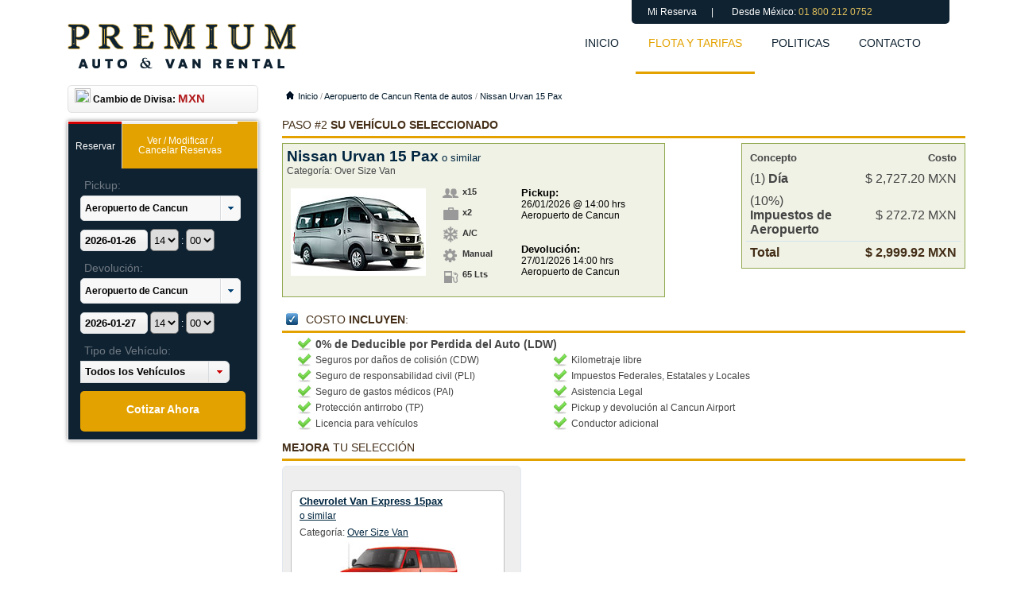

--- FILE ---
content_type: text/html
request_url: https://www.rentadeautosencancun.com.mx/renta-de-autos/nissan_urvan_15_pax-181.html
body_size: 10901
content:
<!--[if lt IE 7]> <html class="lt-ie9 lt-ie8 lt-ie7"> <![endif]-->
<!--[if IE 7]> <html class="lt-ie9 lt-ie8"> <![endif]-->
<!--[if IE 8]> <html class="lt-ie9"> <![endif]-->
<!--[if IE 9 ]> <html class="ie9"> <![endif]-->
<!--[if gt IE 9]><!--> <html> <!--<![endif]-->
	<head>
		<meta http-equiv="Content-Type" content="text/html; charset=iso-8859-1;"  />
		<title>Nissan Urvan 15 Pax 2021 MANUAL | Rentar un Nissan Urvan 15 Pax en Cancï¿½n | Rentar un vehiculo: OVER SIZE VAN</title>

		<meta name="DC.title" content="Nissan Urvan 15 Pax 2021 MANUAL | Rentar un Nissan Urvan 15 Pax en Cancï¿½n | Rentar un vehiculo: OVER SIZE VAN" /><meta name="description" content="renta de autos OVER SIZE VAN en cancun, renta de autos en cancun OVER SIZE VAN, alquiler de autos OVER SIZE VAN en cancun, renta de coches OVER SIZE VAN " /><meta name="DC.description" content="renta de autos OVER SIZE VAN en cancun, renta de autos en cancun OVER SIZE VAN, alquiler de autos OVER SIZE VAN en cancun, renta de coches OVER SIZE VAN " /><meta name="keywords" content="renta de autos OVER SIZE VAN en cancun, renta de autos en cancun OVER SIZE VAN, alquiler de autos OVER SIZE VAN en cancun, renta de coches OVER SIZE VAN en cancun, renta de carros OVER SIZE VAN cancun, carros OVER SIZE VAN en renta en cancun, premium renta de autos cancun" />		<meta name="google-site-verification" content="yp2mnYt8cF8BV-3Y3QqC-Ao5ODHyqbTRJ1hb6fB6BKc" />
		<meta name="language" content="es"/>
		<meta name="robots" content="index,follow"/>
		<meta name="revisit-after" content="7 days"/>
		<meta name="distribution" content="Global"/>
		<meta name="rating" content="general"/>
		<meta name="resource-type" content="document"/>
		<meta name="copyright" content="Premium Renta de Autos en Cancún"/>
		<meta name="location" content="Cancun Mexico"/>
		<link href='https://fonts.googleapis.com/css?family=Dosis:400,700&amp;subset=latin,latin-ext' rel='stylesheet' type='text/css'>
		<meta name="viewport" content="width=device-width, user-scalable=yes" />



		<script type="application/ld+json">
			[ {
			  "@context" : "http://schema.org",
			  "@type" : "Organization",
			  "url" : "https://www.rentadeautosencancun.com.mx/",
			  "logo": "https://www.rentadeautosencancun.com.mx/img/renta-de-autos-en-cancun-riviera.png",
			  "contactPoint" : [
			    { "@type" : "ContactPoint",
			      "telephone" : "+1-01-800-212-0752",
			      "contactType" : "customer service"
			    } ]
			},
			{
			"@context": "http://schema.org",
			"@type": "Product",
			"name": "Renta de Autos en Cancun",
			"aggregateRating": {
				"@type": "AggregateRating",
				"ratingValue": "5.0",
				"reviewCount": "819"
				},
			"@type":"AggregateOffer",
			"lowPrice":"$457.00"
			}

			]
	</script>

		<script type="text/javascript">/* <![CDATA[ */
			var LETTERS_ONLY = "Letras unicamente";
			var ALPHANUMERIC_ONLY = "Caracteres alfa numericos solamente";
			var CHARACTERS_MAX_5 = "Maximo 5 caracteres";
			var TEXT_ONLY = "Texto unicamente";
			var MANDATORY = "Obligatorio";
			var NUMBERS_ONLY = "Numeros unicamente";
			var INCORRECT_MAIL_FORMAT = "Formato de email incorrecto";
			var CHOOSE_AN_OPTION = "Elija una opción";
			var NO_MATCH = "No coinciden";
			var ACCEPT_TERMS_AND_CONDITIONS = "Acepto los términos y condiciones";
			/* ]]> */
		</script>
        
		<link rel="stylesheet" media="all" href="/css/style.css" />
		<link rel="stylesheet" media="all" href="/css/responsive.css" />
		<link rel="stylesheet" media="print" href="/css/print.css" />
		<link rel="stylesheet" media="all" href="/js/ui/blitzer.css" />

		<link rel="stylesheet" media="all" href="/js/slider.css" />
		<script type="text/javascript" src="/js/jquery.js"></script>
		<script type="text/javascript" src="/js/jquery-ui.js"></script>
		<script type="text/javascript" src="/js/validar.js"></script>
		<script type="text/javascript" src="/js/america.js"></script>
		<script type="text/javascript" src="/js/slider.min.js"></script>
		<script>$(function(){$("#main_menu").click(function(){$(this).hasClass("hovered")?$(this).removeClass("hovered"):$(this).addClass("hovered")})});</script>
		<link rel="shortcut icon" type="image/ico" href="img/img_premium/premium.ico" />
		<link rel="shortcut icon" type="image/ico" href="../img/img_premium/premium.ico" />
		<link rel="shortcut icon" type="image/ico" href="../../img/img_premium/premium.ico" />
	</head>
	<body>
		<div class="bloque" id="wrap">
			<div class="bloque" id="main_site_header_info">
				<a id="my-reservation-btn" href="/reservar/my.html" title="Mi Reserva"><span>Mi Reserva</span></a>
				<span style="padding-Left:100px;">|</span>
				<span id="number_phone">Desde México: <span style="color:#debe5b;">01 800 212 0752</span></span>
				<!--span style="padding-Left:20px;">|</span>
				<span style="padding-Left:20px;">Idioma:</span-->
			</div>

			<div class="bloque block_container" id="wrap">
				<div class="bloque block_container" id="main_site_header">

					<div class="bloque" id="main_site_logo">

						<a href="/" title=""><img src="/img/img_premium/renta-de-autos-en-cancun-premium.png" alt="Renta de autos en Cancún Seguro incluido" title="Renta de autos en Cancún Seguro incluido" style="margin:20px 0px;"/ ></a>

					</div>

					<div id="main_menu" >
					<ul id="yw0">
<li><a href="/" title="Renta de autos en Cancun">Inicio</a></li>
<li class="active"><a href="/renta-de-autos/nuestros-vehiculos.html" title="Categorias de Renta de autos en Cancun">Flota y Tarifas</a>
<ul>
<li class="active"><a href="/reservar/detalle.html">Renta de autos</a></li>
<li><a href="/renta-de-autos/pagar.html">Renta de Autos</a></li>
</ul>
</li>
<li><a href="/politicas.html" title="Politicas de Renta de autos en Cancun">Politicas</a></li>
<li><a href="/contacto.html" title="Cotiza tu Renta de autos en Cancun">Contacto</a></li>
</ul>
					</div>
					<div class="clear"></div>
				</div>
				<div class="bloque block_container" id="main_site_container">
					
	                                <div class="bloque" id="titlebar"></div>

					<div class="bloque" id="normal_site_left">
	 
	
	<script type="text/javascript" src="/js/facebox/js.js"></script>
<style type="text/css">
	@import url("/js/facebox/css.css");
	.ui-combobox{
		display: block;
		position: relative;
		margin: 0px;
		padding: 0px;
		height: 25px;
	}
	.ui-button-icon-only{
		height: 26px ;
		line-height: 26px;
		margin: 0px !important;
		display: block;
		width: 25px !important;
		float: right;
		right: 20;
	}
	.ui-autocomplete-input{
		height: 26px !important;
		line-height: 26px;
		padding: 0px 5px !important;
		-moz-border-radius: 0px !important;
		-webkit-border-radius: 0px !important;
		border-radius: 0px !important;
		margin: 0px !important;
		width: 168px;
		border-right: 0px !important;
		display: block;
		float: left;
	}
	
	.fakeSelect{
		display: block;
		position: relative;
		margin: 0px;
		width: 200px;
		padding: 0px;
		border: solid 1px #d8dcdf;
		background: #f8f8f8;
		height: 30px;
		line-height: 30px;
		

	}
	.fakeSelect span{
		display: block;
		position: relative;
		margin: 0px;
		padding: 0px;
		height: 30px;
		line-height: 30px;
		font-weight: bold;
		width: 170px;
		padding-left: 5px;
		overflow: hidden;
		white-space: nowrap;
		border-right: solid 1px #d8dcdf;
		color: #000000;
		float: left;
	}
	.ui-state-default{
		color: #000000 !important;
	}
	.selectorFakeSelect{
		display: block;
		position: relative;
		margin: 0px;
		padding: 0px;
		float: right;
		width: 23px;
		height: 30px;
		border-left: solid 1px #fff;
		
	}
	.selectorFakeSelect i{
		display: block;
		position: relative;
		margin: 5px;
		padding: 0px;
		width: 13px;
		height: 20px;
		background-image: url(/js/ui/images/ui-icons_004276_256x240.png);
		background-repeat: no-repeat;		
		background-position: -66px -14px;
	}
	
	
	#divisaBar{
	margin-bottom: 10px;
	}
	#divisa-selected{
		display: block;
		position: relative;
		margin: 0px;
		padding: 0px;
                max-width: 250px;
		color: #000000;
		text-decoration: none;		
		border: solid 1px #e1e1e1;
		-moz-border-radius: 5px;
		-webkit-border-radius: 5px;
		border-radius: 5px;		
		background: #ffffff; /* Old browsers */
		background: -moz-linear-gradient(top,  #ffffff 0%, #f3f3f3 100%); /* FF3.6+ */
		background: -webkit-gradient(linear, left top, left bottom, color-stop(0%,#ffffff), color-stop(100%,#f3f3f3)); /* Chrome,Safari4+ */
		background: -webkit-linear-gradient(top,  #ffffff 0%,#f3f3f3 100%); /* Chrome10+,Safari5.1+ */
		background: -o-linear-gradient(top,  #ffffff 0%,#f3f3f3 100%); /* Opera 11.10+ */
		background: -ms-linear-gradient(top,  #ffffff 0%,#f3f3f3 100%); /* IE10+ */
		background: linear-gradient(to bottom,  #ffffff 0%,#f3f3f3 100%); /* W3C */
		filter: progid:DXImageTransform.Microsoft.gradient( startColorstr='#ffffff', endColorstr='#f3f3f3',GradientType=0 ); /* IE6-9 */	
	}
	#divisa-selected span{
		display: block;
		position: relative;
		line-height: 32px;
		padding-left: 8px;
		background-image: url(https://www.america-carrental.com/img/language-picker-bg.png);
		background-repeat: no-repeat;
		background-position: center center;
	}

	#divisa-selected span{
		display: block;
		position: relative;
		line-height: 32px;
		padding-left: 8px;
		background-image: url(https://www.america-carrental.com/img/divisa-picker-bg.png);
		background-repeat: no-repeat;
		background-position: center center;
	}
	#divisa-selected:hover{
		background: #ffffff; /* Old browsers */
		background: -moz-linear-gradient(top,  #ffffff 0%, #e7e7e7 100%); /* FF3.6+ */
		background: -webkit-gradient(linear, left top, left bottom, color-stop(0%,#ffffff), color-stop(100%,#e7e7e7)); /* Chrome,Safari4+ */
		background: -webkit-linear-gradient(top,  #ffffff 0%,#e7e7e7 100%); /* Chrome10+,Safari5.1+ */
		background: -o-linear-gradient(top,  #ffffff 0%,#e7e7e7 100%); /* Opera 11.10+ */
		background: -ms-linear-gradient(top,  #ffffff 0%,#e7e7e7 100%); /* IE10+ */
		background: linear-gradient(to bottom,  #ffffff 0%,#e7e7e7 100%); /* W3C */
		filter: progid:DXImageTransform.Microsoft.gradient( startColorstr='#f3f3f3', endColorstr='#e7e7e7',GradientType=0 ); /* IE6-9 */

	}
	#divisa-selected.opened{
		background: #f3f3f3; /* Old browsers */
		background: -moz-linear-gradient(top,  #f3f3f3 0%, #ffffff 100%); /* FF3.6+ */
		background: -webkit-gradient(linear, left top, left bottom, color-stop(0%,#f3f3f3), color-stop(100%,#ffffff)); /* Chrome,Safari4+ */
		background: -webkit-linear-gradient(top,  #f3f3f3 0%,#ffffff 100%); /* Chrome10+,Safari5.1+ */
		background: -o-linear-gradient(top,  #f3f3f3 0%,#ffffff 100%); /* Opera 11.10+ */
		background: -ms-linear-gradient(top,  #f3f3f3 0%,#ffffff 100%); /* IE10+ */
		background: linear-gradient(to bottom,  #f3f3f3 0%,#ffffff 100%); /* W3C */
		filter: progid:DXImageTransform.Microsoft.gradient( startColorstr='#f3f3f3', endColorstr='#ffffff',GradientType=0 ); /* IE6-9 */
		border-bottom: solid 1px #fff;

	}
	#divisa-chooser{
		display: none;
		position: absolute;
		z-index: 1;
		background-color: #fff;
		width: 218px;
		border: solid 1px #e1e1e1;
		border-top: 0px;
		left: 0px; 
		top: 31px;
		-moz-border-radius-bottomleft: 5px;
		-moz-border-radius-bottomright: 5px;
		-webkit-border-bottom-left-radius: 5px;
		-webkit-border-bottom-right-radius: 5px;
		border-bottom-left-radius: 5px;
		border-bottom-right-radius: 5px;
		
	}
	#divisa-chooser a{
		display: block;
		position: relative;
		margin: 0px;
		padding: 0px;	
		color: #1a76d1;
		text-decoration: none;
		border-top: solid 1px #e1e1e1;
		line-height: 32px;
		padding-left: 10px;
	}
	#divisa-chooser:hover{
		color: #152a49;
	}
	#divisa-selected.opened span{
		background-image: url(http://www.america-carrental.com/img/divisa-picker-bg-opened.png);
	}
	#main_site_bookingbox_header{
		background-color: #e3a200;
                /*font-weight: bold;*/
	}
	#main_site_bookingbox_header a{
		display: block;
		position: relative;
		margin: 0px;
		font-size: 9pt;
		text-align: center;
		padding: 5px;
		text-decoration: none;
		border-top: solid 3px #eee;
                background-color: #e3a200;
		color: #ffffff;
		border-left: 1px solid #d2d2d2;
		float: left;
		line-height: auto !important;		
	}
	#main_site_bookingbox_header a.current{
		background: #0f2231;
                border-top: solid 3px #d20001;
                color: #ffffff;
	}
	#main_site_bookingbox_header a:first-child{
		border-left: 0px !important;
	}

	#main_site_bookingbox_submit{
		background-color: #e3a200;

	}
</style>

<script type="text/javascript">/* <![CDATA[ */
	
	


	$(document).ready(function() {
		$("#main_site_bookingbox_submit").click(function(){
			$("#bookingbox").submit();
			return false;
		});	
		
		
		$("#vehicle").combobox().change(function(){
			var val = $(this).val();
			var xHTML = "";
			if(val != 0 && val != "0"){
				$.post("/site/quote.html",{id:val,dateIni:$("#pickup").val()},function(xData){
					xHTML += "<div class='bloque main_price_preview'>";
						xHTML += "<div class='clear'></div>";
					xHTML += "</div>";
					$("#mainAjaxPrecio").html(xHTML);
				});
			}else{
				$("#mainAjaxPrecio").html("");
			}
		});
		$("#loc_pickup, #loc_dropoff").change(function(){
			var name = $(this).attr("name");
			$("#" + name + "_text").val($("option:selected",this).text());
		});
		
		
		$( "#pickup" ).datepicker({
            defaultDate: 1,
            changeMonth: false,
            numberOfMonths: 2,
            //dateFormat: "dd/mm/yy",
            dateFormat: "yy-mm-dd",
			minDate: 0,
            onClose: function( selectedDate ) {
            	
            	var nDateLimit = new Date(selectedDate);
            	
            	nDateLimit.setDate(nDateLimit.getDate()+1);
            	
            	
                $( "#dropoff" ).datepicker( "option", "minDate", nDateLimit );
            }
        });
        $( "#dropoff" ).datepicker({
            defaultDate: 2,
            changeMonth: false,
            numberOfMonths: 2,
            //dateFormat: "dd/mm/yy",
            dateFormat: "yy-mm-dd",
			minDate: 0
        });
        var selectedOpt = "";
        $(".selectorFakeSelect").click(function(){
        	selectedOpt = $(this).attr("rel");
			jQuery.facebox({ ajax: '/site/locations?input=' + $(this).attr("rel") });		
			return false;
		});
		
		$(".main_right_selector_displayer_locations a").live("click",function(){
			var nameInputChooser = selectedOpt;
			var id = $(this).attr("rel");
			var name = $(this).html();
			
			
			$("#" + nameInputChooser).val(id);
			$("#" + nameInputChooser + "_text").val(name);			
			$("#" +  nameInputChooser + "_relayer_selector span").html(name);
			
			if(nameInputChooser == "loc_pickup"){
				var nameOtherInput = "loc_dropoff";
			
				$("#" + nameOtherInput).val(id);
				$("#" + nameOtherInput + "_text").val(name);			
				$("#" +  nameOtherInput + "_relayer_selector span").html(name);
			}
			
			if(nameInputChooser == "loc_pickup_mod"){
				var nameOtherInput = "loc_dropoff_mod";
			
				$("#" + nameOtherInput).val(id);
				$("#" + nameOtherInput + "_text").val(name);			
				$("#" +  nameOtherInput + "_relayer_selector span").html(name);
			}
			
			
			
			jQuery.facebox.close();
			return false;
		});
		
		$(".opt_display_booking").live("click",function(){
			$(".opt_display_booking").removeClass("current");
			$(this).addClass("current");
			$(".form_selector_for_booking").hide();
			var id = $(this).attr("rel");
			$("#" + id).show();
			
			return false;
		});
        
        //validateMinDate();
	});
	
	function validateMinDate(){
		var pickup = $( "#pickup" ).val();
		var dropoff = $( "#dropoff" ).val();
		
		var selectedDate = pickup;
		
		
		
		var formatDate = "dd/mm/yy";
        
        var formatDate = "dd/mm/yy";    	
    	if(formatDate == "dd/mm/yy"){
    		var tmpDate = selectedDate.split("/");
    		selectedDate = tmpDate[1] + "/" + tmpDate[0] + "/" + tmpDate[2];
    	}
    	var tmpDate = selectedDate.split("/");
    	var nDateLimit = new Date(selectedDate);
    	
    	BlockFiveDays = false;
    	
    	
    	if((tmpDate[0] * 1) == 12 && (tmpDate[1] * 1) >= 19 && (tmpDate[2] * 1) == 2012){
    		BlockFiveDays = true;
    	}
    	if((tmpDate[0] * 1) == 1 && (tmpDate[1] * 1) <= 5 && (tmpDate[2] * 1) == 2013){
    		BlockFiveDays = true;
    	}
    	
    	if(BlockFiveDays){
    		nDateLimit.setDate(nDateLimit.getDate()+5);
    	}else{
    		nDateLimit.setDate(nDateLimit.getDate()+0);
    	}
    	
    	$( "#dropoff" ).datepicker( "option", "minDate", nDateLimit );
		
		
		
	}
	/* ]]> */	
</script>
<div class="bloque" id="normal_site_divisa" style="">
	<div class="bloque" id="divisaBar">
		<a href="#" class="bloque" id="divisa-selected">
			<span><img src='https://www.america-carrental.com/img/es.png' style="margin-bottom: -5px;" width='20px' height='18px' /> <b>Cambio de Divisa: </b> <b style="font-size: 11pt;padding: 0px 0px 10px 0px; color:rgb(178, 28, 30);">MXN</b></span>
		</a>
		<div class="bloque" id="divisa-chooser"  style="width:218px;">
			
					<a href="javascript::void(0);" onclick="window.location.href = window.location.href.substring(0, window.location.href.indexOf('?')) + '?' + 'fCurConv';" value='fCurConv'  title=''><img src='https://www.america-carrental.com/img/es.png' style='margin-bottom: -3px;' width='20px' height='20px' /> <span><b>Cambio de Divisa: </b><b style="font-size: 11pt;padding: 0px 0px 10px 0px; color:rgb(178, 28, 30);">MXN</b></span></a>	
					<a href="javascript::void(0);" onclick="window.location.href = window.location.href.substring(0, window.location.href.indexOf('?')) + '?' + 'uCurConv';" value='uCurConv' title=''><img src='https://www.america-carrental.com/img/en.png' style='margin-bottom: -3px;' width='20px' height='20px' /> <span><b>Cambio de Divisa: </b><b style="font-size: 11pt;padding: 0px 0px 10px 0px; color:rgb(178, 28, 30);">USD</b></span></a>	
		
		</div>
	</div>
</div>
				
				
				
<div class="bloque curved" id="main_site_bookingbox">
	<div class="bloque curved" id="main_site_bookingbox_container">
		<div id="main_site_bookingbox_header">
			<a href="#" title="" class="opt_display_booking current" rel="bookingbox" style="width: 57px; line-height: 46px;">
				Reservar			</a>
			<a href="#" title="" class="opt_display_booking" rel="modifBooking" style="width: 135px; line-height: 12px; height: 36px; padding-top: 15px !important; vertical-align: middle;">
				Ver / Modificar / Cancelar Reservas			</a>
			<div class="clear"></div>
		</div>
		<div class="bloque main_booking_opt_editor" id="main_site_bookingbox_content">
			<form class="form_selector_for_booking" method="post" action="/reservar/my" id="modifBooking" style="display: none;">
				<div class="main_site_booking_content">
					<div class="bloque">
						<p>
						<span class="bloque" style="padding: 5px 2px;"><strong>Numero de Reservación:</strong></span>
						<input type="text" name="reservationNumber" id="reservationNumber" value="" style="width: 90%;" class="decorated notNull curved">
						<span class="bloque" style="padding: 2px 2px;"><em>Ejem: PRMM-1345</em></span>
					</p>
					<p>
						<span class="bloque" style="padding: 5px 2px;"><strong>Correo Electrónico:</strong> (el que uso al momento de hacer su reserva)</span>
						<input type="text" name="reservationMail" id="reservationMail" value="" style="width: 90%;" class="decorated notNull dnMail curved">
					</p>
					<p>
	                   <input type="submit" value="Modificar Reserva" class="curved orange_btn" style="font-weight: normal; border-left: 0px; border-top: 0px; border-right: 0px;background-color: #e3a200;height:38;">
					</p>
					
				</div>
			</div>
			</form>
			
			<form class="form_selector_for_booking" method="post" action="/reservar/fsearch" id="bookingbox">
				<div class="main_site_booking_content">
					<div class="bloque">
						<label for="loc_pickup">Pickup:</label>
						<!--
						<select name="loc_pickup" id="loc_pickup" class="notNull" style="width: 100%;">
							
						</select>
						-->
						
						<div class="fakeSelect curved" id="loc_pickup_relayer_selector">
							<span>Aeropuerto de Cancun</span>
							<a href="#" title="" rel="loc_pickup" class="selectorFakeSelect"><i></i></a>
						</div>
						
						
						<input type="hidden" name="loc_pickup_text" id="loc_pickup_text" value="Aeropuerto de Cancun" />
						<input type="hidden" name="loc_pickup" id="loc_pickup" value="7" />
						
						<div class="bloque" style="padding: 5px;"></div>
						<!--<label for="pickup">Fecha de Pickup:</label>-->
						<input type="text" readonly="readonly" class="decorated ui-state-default curved date" size="19" name="pickup" id="pickup" value="2026-01-26" />
						
						
						
						<!--<label for="pickup_time_hr">Hora de Pickup:</label>-->
						<select name="pickup_time_hr" id="pickup_time_hr" class="curved" style="height:28px;">
							<option value='00'>00</option><option value='01'>01</option><option value='02'>02</option><option value='03'>03</option><option value='04'>04</option><option value='05'>05</option><option value='06'>06</option><option value='07'>07</option><option value='08'>08</option><option value='09'>09</option><option value='10'>10</option><option value='11'>11</option><option value='12'>12</option><option value='13'>13</option><option selected='selected' value='14'>14</option><option value='15'>15</option><option value='16'>16</option><option value='17'>17</option><option value='18'>18</option><option value='19'>19</option><option value='20'>20</option><option value='21'>21</option><option value='22'>22</option><option value='23'>23</option>						</select>						
						:
						<select name="pickup_time_min" id="pickup_time_min" class="curved" style="height:28px;">
							<option selected='selected' value='00'>00</option><option value='01'>01</option><option value='02'>02</option><option value='03'>03</option><option value='04'>04</option><option value='05'>05</option><option value='06'>06</option><option value='07'>07</option><option value='08'>08</option><option value='09'>09</option><option value='10'>10</option><option value='11'>11</option><option value='12'>12</option><option value='13'>13</option><option value='14'>14</option><option value='15'>15</option><option value='16'>16</option><option value='17'>17</option><option value='18'>18</option><option value='19'>19</option><option value='20'>20</option><option value='21'>21</option><option value='22'>22</option><option value='23'>23</option><option value='24'>24</option><option value='25'>25</option><option value='26'>26</option><option value='27'>27</option><option value='28'>28</option><option value='29'>29</option><option value='30'>30</option><option value='31'>31</option><option value='32'>32</option><option value='33'>33</option><option value='34'>34</option><option value='35'>35</option><option value='36'>36</option><option value='37'>37</option><option value='38'>38</option><option value='39'>39</option><option value='40'>40</option><option value='41'>41</option><option value='42'>42</option><option value='43'>43</option><option value='44'>44</option><option value='45'>45</option><option value='46'>46</option><option value='47'>47</option><option value='48'>48</option><option value='49'>49</option><option value='50'>50</option><option value='51'>51</option><option value='52'>52</option><option value='53'>53</option><option value='54'>54</option><option value='55'>55</option><option value='56'>56</option><option value='57'>57</option><option value='58'>58</option><option value='59'>59</option>						</select>
												
						<label for="loc_dropoff">Devolución:</label>
						
						<div class="fakeSelect curved" id="loc_dropoff_relayer_selector">
							<span>Aeropuerto de Cancun</span>
							<a href="#" title="" rel="loc_dropoff" class="selectorFakeSelect"><i></i></a>
						</div>
						
						<input type="hidden" name="loc_dropoff" id="loc_dropoff" value="7" />
						<input type="hidden" name="loc_dropoff_text" id="loc_dropoff_text" value="Aeropuerto de Cancun" />
						
						<!--
						<select name="loc_dropoff" id="loc_dropoff" class="notNull" style="width: 100%;">
							
						</select>
						-->
						
						
						<div class="bloque" style="padding: 5px;"></div>
						
						<!--<label for="dropoff">Fecha de Devolución:</label>-->
						<input type="text" readonly="readonly" size="19" class="decorated ui-state-default curved date" name="dropoff" id="dropoff" value="2026-01-27" />
						
						<!--<label for="dropoff_time_hr">Hora de Devolución:</label>-->
						<select name="dropoff_time_hr" id="dropoff_time_hr" class="curved" style="height:28px;">
							<option value='00'>00</option><option value='01'>01</option><option value='02'>02</option><option value='03'>03</option><option value='04'>04</option><option value='05'>05</option><option value='06'>06</option><option value='07'>07</option><option value='08'>08</option><option value='09'>09</option><option value='10'>10</option><option value='11'>11</option><option value='12'>12</option><option value='13'>13</option><option selected='selected' value='14'>14</option><option value='15'>15</option><option value='16'>16</option><option value='17'>17</option><option value='18'>18</option><option value='19'>19</option><option value='20'>20</option><option value='21'>21</option><option value='22'>22</option><option value='23'>23</option>						</select>						
						:
						<select name="dropoff_time_min" id="dropoff_time_min" class="curved" style="height:28px;">
							<option selected='selected' value='00'>00</option><option value='01'>01</option><option value='02'>02</option><option value='03'>03</option><option value='04'>04</option><option value='05'>05</option><option value='06'>06</option><option value='07'>07</option><option value='08'>08</option><option value='09'>09</option><option value='10'>10</option><option value='11'>11</option><option value='12'>12</option><option value='13'>13</option><option value='14'>14</option><option value='15'>15</option><option value='16'>16</option><option value='17'>17</option><option value='18'>18</option><option value='19'>19</option><option value='20'>20</option><option value='21'>21</option><option value='22'>22</option><option value='23'>23</option><option value='24'>24</option><option value='25'>25</option><option value='26'>26</option><option value='27'>27</option><option value='28'>28</option><option value='29'>29</option><option value='30'>30</option><option value='31'>31</option><option value='32'>32</option><option value='33'>33</option><option value='34'>34</option><option value='35'>35</option><option value='36'>36</option><option value='37'>37</option><option value='38'>38</option><option value='39'>39</option><option value='40'>40</option><option value='41'>41</option><option value='42'>42</option><option value='43'>43</option><option value='44'>44</option><option value='45'>45</option><option value='46'>46</option><option value='47'>47</option><option value='48'>48</option><option value='49'>49</option><option value='50'>50</option><option value='51'>51</option><option value='52'>52</option><option value='53'>53</option><option value='54'>54</option><option value='55'>55</option><option value='56'>56</option><option value='57'>57</option><option value='58'>58</option><option value='59'>59</option>						</select>
						
						<label for="vehicle">Tipo de Vehículo:</label>
						<select name="vehicle" id="vehicle" style="width: 100%;">
							<option value="0">Todos los Vehículos</option>
							<option value='145'>Economy, Manual - Chevrolet Beat</option><option value='142'>Economy, Manual - Nissan March</option><option value='143'>Economy, Automatica - Nissan March</option><option value='146'>Compact, Manual - Chevrolet Beat Sedan</option><option value='167'>Compact, Manual - Renault Kwid</option><option value='186'>Compact, Automatica - Suzuki Baleno</option><option value='203'>Compact, Automatica - Mitsubishi Mirage G4</option><option value='174'>Intermediate, Manual - Changan Alsvin</option><option value='18'>Intermediate, Manual - Chevrolet Aveo</option><option value='198'>Intermediate, Automatica - Hyundai Hb20</option><option value='173'>Intermediate, Automatica - Changan Alsvin</option><option value='20'>Intermediate, Automatica - Chevrolet Aveo</option><option value='166'>Full Size, Manual - Chevrolet Cavalier</option><option value='197'>Full Size, Automatica - Vw Virtus</option><option value='147'>Full Size, Automatica - Chevrolet Cavalier</option><option value='87'>Full Size, Automatica - Nissan Sentra</option><option value='106'>Suv Luxury , Automatica - Chevrolet Suburban 8pax</option><option value='27'>Special All Terrain, Automatica - Jeep Unlimited</option><option value='37'>Full Size Van, Automatica - Chevrolet Van Express 12pax</option><option value='178'>Intermediate Suv , Automatica - Changan Cs35</option><option value='196'>Full Size Suv , Automatica - Chevrolet Captiva 7 Pax</option><option value='188'>Compact Suv , Manual - Renault Duster</option><option value='109'>Compact Suv , Automatica - Renault Duster</option><option value='108'>Compact Suv , Automatica - Chevrolet Trax</option><option value='184'>Compact Suv , Automatica - Nissan Kicks</option><option value='115'>Compact Suv , Automatica - Ford Ecosport</option><option value='193'>Pick Up, Manual - Jmc Vigus</option><option value='200'>Full Size Suv, Automatica - Mitsubishi Xpander</option><option value='195'>Premium Suv, Automatica - Chevrolet Suburban 8pax</option><option value='144'>Standard, Manual - Nissan Versa</option><option value='182'>Standard, Manual - Chevrolet Onix</option><option value='177'>Standard, Manual - Nissan V-drive</option><option value='76'>Standard, Automatica - Nissan Versa</option><option value='149'>Standard, Automatica - Chevrolet Onix</option><option value='180'>Standard Van, Manual - Nissan Urvan 9 Pax</option><option value='194'>Economy Suv, Manual - Suzuki Mobi</option><option value='191'>Standard Suv , Automatica - Dodge Journey</option><option value='181'>Over Size Van, Manual - Nissan Urvan 15 Pax</option><option value='38'>Over Size Van, Automatica - Chevrolet Van Express 15pax</option><option value='192'>Compact All Terrain, Manual - Suzuki Jimny</option><option value='168'>Compact All Terrain, Automatica - Suzuki Jimny</option><option value='185'>Luxury All Terrain, Automatica - Jeep Unlimited Sahara</option><option value='199'>Standard Pickup, Manual - Jac Frison T6</option>						</select>
						
					</div>
				</div>
				<div class="clear"></div>
				<div class="bloque">
					<div class="bloque" id="mainAjaxPrecio"></div>
				</div>
				<div class="bloque">
					<a href="#" title="" class="bloque" id="main_site_bookingbox_submit">
						<span>Cotizar Ahora</span>
					</a>
				</div>
			</form>
			<div class="clear"></div>
		</div>
	</div>
</div>
  
			<!--<div class="bloque" style="padding: 10px 0px 0px 0px;">
			<img src="/img/months_es.jpg" alt="Rentar un Auto en Cancún a meses sin intereses." />
		</div>-->
	</div>
<div itemscope itemtype="http://schema.org/Product">
<div class="bloque" id="normal_site_right">
	<div class="bloque" id="breadcum">
		<a href="/" title="Inicio">Inicio</a> <span>/</span> <a href="/renta-de-autos/nuestros-vehiculos.html" title="Aeropuerto de Cancun Renta de autos">Aeropuerto de Cancun Renta de autos</a> <span>/</span> <a href="/renta-de-autos/nissan_urvan_15_pax-181.html" title="Nissan Urvan 15 Pax">Nissan Urvan 15 Pax</a> 
	</div>
	
	<div class="bloque">
		<h2 class="main_enc_normal_right">Paso #2 <span>Su Vehículo Seleccionado</span></h2>
	</div>
	
	
	<div class="bloque">
		<div class="bloque main_cars_detail_container" style="width: 480px; float: left;" ><div class="bloque main_cars_detail_container_vehicle_name"><strong itemprop='name'>Nissan Urvan 15 Pax</strong> o similar</div><div class="bloque main_cars_detail_container_vehicle_category"><span>Categoría: Over Size Van</span></div><div class="bloque main_cars_detail_container_left"><div class="bloque main_cars_detail_container_image_preview"><img itemprop="image" src="https://assets.cdnacr.com/autos/181.jpg" alt="" /></div><div class="bloque main_cars_detail_container_content" style="width: 90px; padding: 0px 10px;"><div class="bloque" style="margin-top: 6px;"><div class='bloque icons_description_half'><div class='icon_cars'></div><div class='bloque icons_description'><div class='icon_cars'>x15</div></div><div class='clear'></div></div><div class='bloque icons_description_half'><div class='icon_cars icon_bags'></div><div class='bloque icons_description'><div class='icon_cars'>x2</div></div><div class='clear'></div></div><div class='bloque icons_description_half'><div class='icon_cars icon_aa'></div><div class='bloque icons_description'><div class='icon_cars'>A/C</div></div><div class='clear'></div></div><div class='bloque icons_description_half'><div class='icon_cars icon_trans'></div><div class='bloque icons_description'><div class='icon_cars'>Manual</div></div><div class='clear'></div></div><div class='bloque icons_description_half'><div class='icon_cars icon_gas'></div><div class='bloque icons_description'><div class='icon_cars'>65 Lts</div></div><div class='clear'></div></div></div></div><div class="bloque main_cars_detail_container_content" style="width: 167px;"><div class='bloque' style='width: 150px; float: left;'>									<strong style="font-size: 10pt;">Pickup:</strong><br />
									<span>26/01/2026 @ 14:00 hrs</span><br />
									<span>Aeropuerto de Cancun</span><br />
									
									
									
									<br /><br />
									<strong style="font-size: 10pt;">Devolución:</strong><br />
									<span>27/01/2026 14:00 hrs</span><br />
									<span>Aeropuerto de Cancun</span><br />
									
									
								
								
								</div><div class='clear'></div></div><div class='clear'></div></div><div class='clear'></div></div><div class="bloque main_cars_detail_container" style="width: 270px; float: right; padding: 5px; margin-bottom: 10px;">					<table cellpadding="0" cellspacing="0" width="100%" class="list_rate_details_check">
						<tbody>
							<!--
							<tr>
								<td colspan="2">
									<strong>Usted eligió:</strong>
									Nissan Urvan 15 Pax o similar								</td>					
							</tr>
							-->
							<tr>
								<td style="width: 50%;">
									 <strong style="font-size: 10pt;">Concepto</strong>
								</td>
								<td style="width: 50%; text-align: right">
									 <strong style="font-size: 10pt;">Costo</strong>
								</td>
							</tr>
							<tr><td>(1) <strong>Día</strong></td><td style='text-align: right;'>$ 2,727.20 MXN</td></tr><tr><td>(10%) <strong>Impuestos de Aeropuerto</strong></td><td style='text-align: right;'>$ 272.72 MXN</td></tr>							<!--
							<tr>
								<td style="width: 50%; border-top: solid 1px #D3E4EE;" valign="top">
									 <strong>Rental</strong>
								</td>
								<td style="width: 50%; border-top: solid 1px #D3E4EE; text-align: right;" valign="top">
									 $ 2,727.20 MXN								</td>
							</tr>
							
							<tr>
								<td style="width: 50%;" valign="top">
									 <strong>Extras</strong>
								</td>
								<td style="width: 50%;text-align: right;" valign="top">
									 $ 272.72 MXN								</td>
							</tr>
							-->
														<tr>
								<td style="width: 40%; font-size: 12pt; border-top: solid 1px #D3E4EE; color: #432d16;" valign="top">
									 <strong>Total</strong>
								</td>
								<td style="width: 20%; font-size: 12pt; border-top: solid 1px #D3E4EE; text-align: right; color: #432d16;" valign="top" itemprop="offers" itemscope itemtype="http://schema.org/Offer">
									 <strong>$ <span itemprop="price" >2,999.92</span><span itemprop='priceCurrency' > MXN</span></strong>
								</td>
							</tr>
						</tbody>
					</table>
				</div>		<div class="clear"></div>
	</div>
	<div class="clear"></div>
		
	<div class="clear"></div>
		<div class="bloque">
		<span class="bloque" id="main_enc_img_displayer_option_home_inc_all_rentals"></span>
		<h2 style="padding-left: 30px;" class="main_enc_normal_right">Costo <span>incluyen</span>:</h2>
	</div>
	
	<div class="bloque" id="main_travel_safe">
		<div class="bloque" style="width: 20px; text-align: center; float: left;">&nbsp;</div>
		<div class="bloque" style="float: left; width: 650px;">
			<ul class="list_traveling_safe">
					
					<li style="width: 660px !important; font-weight: bold; font-size: 14px;">0% de Deducible por Perdida del Auto (LDW)</li>
													<li>Seguros por daños de colisión (CDW)</li>
					<li>Kilometraje libre</li>
					<li>Seguro de responsabilidad civil (PLI)</li>
					<li>Impuestos Federales, Estatales y Locales</li>
					<li>Seguro de gastos médicos (PAI)</li>
					<li>Asistencia Legal</li>
					<li>Protección antirrobo (TP)</li>
											<li>Pickup y devolución al Cancun Airport</li>
										<li>Licencia para vehículos</li>
					<li>Conductor adicional</li>
							</ul>
		</div>
	</div>
		<div class="clear"></div>
	<div class="bloque" style="padding: 5px 0px"></div>
	<h2 class="main_enc_normal_right"><span>Mejora</span> tu selección</h2>
	<div class="bloque" id="main_car_container" style="padding-top:50px;">
	<style type="text/css">

		@media only screen and (max-width: 780px){

			#main_car_container{
				padding-top:0px !important;
				padding-bottom:40px;
			}

			.main_cars_resume_container_image_preview{
				top:-145 !important;
			}

			.main_cars_resume_container_left{
				top:180 !important;
			}

			.price_container_info_left{
				top:-35 !important;
				left:0;
			}

			.new-price-label, .new-price-label-desc{
				padding-left:60 !important;
			}

			.div_form_container_booking{
				top:-145 !important;
			}
		}
	</style>
		<div class="bloque main_cars_resume_container"><div class="bloque main_cars_resume_container_left" style="top:0;"><div class="bloque main_cars_resume_container_image_preview" style="top:-20;"><a href="/renta-de-autos/chevrolet_van_express_15pax-38.html?lang=es" title="Chevrolet Van Express 15pax"><img src="/img/autos/38.jpg" alt="" /></a></div><div class="bloque main_cars_resume_container_content"><div class="bloque main_cars_resume_container_vehicle_name" style="top:-255;"><a href='/renta-de-autos/chevrolet_van_express_15pax-38.html?lang=es' title='Chevrolet Van Express 15pax'><strong>Chevrolet Van Express 15pax</strong></a> <br /><a href='/renta-de-autos/nuestros-vehiculos/over_size_van.html?lang=es' style='top:-10;' title='Over Size Van'>o similar</a></div><div class="bloque main_cars_resume_container_vehicle_category" style="top: -215;">Categoría: <a href='/renta-de-autos/nuestros-vehiculos/over_size_van.html?lang=es' title='Over Size Van'>Over Size Van</a></div><div class="bloque" style="margin-top: 6px;"><div class='bloque icons_description_half'><div class='icon_cars'></div><div class='bloque icons_description'><div class='icon_cars'>x15</div></div><div class='clear'></div></div><div class='bloque icons_description_half'><div class='icon_cars icon_bags'></div><div class='bloque icons_description'><div class='icon_cars'>x2</div></div><div class='clear'></div></div><div class='bloque icons_description_half'><div class='icon_cars icon_aa'></div><div class='bloque icons_description'><div class='icon_cars'>A/C</div></div><div class='clear'></div></div><div class='bloque icons_description_half'><div class='icon_cars icon_trans'></div><div class='bloque icons_description'><div class='icon_cars'>Automatic</div></div><div class='clear'></div></div><div class='bloque icons_description_half'><div class='icon_cars icon_gas'></div><div class='bloque icons_description'><div class='icon_cars'>117 Lts</div></div><div class='clear'></div></div></div></div><div class='clear'></div></div><div class='bloque price_container_info_left' style='top:195;bottom:85;'><div class="new-price-label-desc" style="text-align: center; padding: 0px; margin: 0px; font-size: 9pt; color: darkOrange;">Mejore por solo:</span></div><div class="new-price-label" style="text-align: center; padding: 0px; margin: 0px;"><span>$91.00 MXN</span></div><div class="new-price-label-desc" style="text-align: center; padding: 0px 0px 10px 0px; margin: 0px;">más por día</span></div></div>							
								<div class="bloque div_form_container_booking" style="top:120;">
									<a href="/renta-de-autos/chevrolet_van_express_15pax-38.html" title="" class="bloque dark_blue_btn" style="bottom:-35;">
										Reservar Ahora									</a>						
								</div>
							
							<div class='clear'></div></div>	</div>
	
	
	
	
	
	
	
	<div class="clear"></div>
	
	
	
	<!--
	<div class="bloque">
		<h2 class="main_enc_normal_right">Términos & Condiciones</h2>
		<ul class="list_terms_rent_conditions">
			<li>You must present a valid credit card with at least $15,000.00 MXN as security deposit.</li>
			<li>You must present a valid driver license (a valid identification will be asked).</li>
			<li>The titular driver must be older than 21 years.</li>
			<li>You must cover any expenses incurred by negligence or incorrect behavior from the driver of the car, not covered by the contracted insurances.</li>
			<li>You must drive the car, at all times, with the registered valid driver's licence, issued through legal channels and by relevant authorities, complying with federal, state and local transit regulations.</li>
		</ul>
	</div>
	-->
		<!--<form method="post" action="/renta-de-autos/pagar.html?lang=es">-->
	<form method="post" action="/renta-de-autos/pagar.html">
			
		<div class="bloque" style="padding-top: 10px;">
	<h2 class="main_enc_normal_right">Complementa tu renta</h2>
	
	
		<div class="bloque" id="extras_selector">
			<table cellpadding="0" cellspacing="0" width="100%" class="extras_table">
				<tbody>
											<td style="text-align: center;">
							<img class="img_displayer_extras" src="https://assets.cdnacr.com/img/extras/extras_driver.jpg" alt="" />
						</td>
						<td>
							<strong></strong>
							<p></p>
						</td>
						<td style="text-align: center; color: #003AA0;">
							<span>$
								100								/ 							</span>
							<br />
														<select name="extra_add_driver">
								<option selected='selected' value='0'>0</option><option value='1'>1</option>							</select>
													</td>
					</tr>
					<tr class="even">
										<td style="text-align: center;">
							<img class="img_displayer_extras" src="https://assets.cdnacr.com/img/extras/extras_gps.jpg" alt="" />
						</td>
						<td>
							<strong></strong>
							<p></p>
						</td>
						<td style="text-align: center; color: #003AA0;">
							<span>$
								200								/ 							</span>
							<br />
														<select name="extra_gps">
								<option selected='selected' value='0'>0</option><option value='1'>1</option><option value='2'>2</option>							</select>
													</td>
					</tr>
					<tr class="even">
										<td style="text-align: center;">
							<img class="img_displayer_extras" src="https://assets.cdnacr.com/img/extras/extras_baby_car_seat.jpg" alt="" />
						</td>
						<td>
							<strong></strong>
							<p></p>
						</td>
						<td style="text-align: center; color: #003AA0;">
							<span>$
								160								/ 							</span>
							<br />
														<select name="extra_child_seat">
								<option selected='selected' value='0'>0</option><option value='1'>1</option><option value='2'>2</option>							</select>
													</td>
					</tr>
					<tr class="even">
										<td style="text-align: center;">
							<img class="img_displayer_extras" src="https://assets.cdnacr.com/img/extras/extras_baby_car_seat.jpg" alt="" />
						</td>
						<td>
							<strong></strong>
							<p></p>
						</td>
						<td style="text-align: center; color: #003AA0;">
							<span>$
								160								/ 							</span>
							<br />
														<select name="extra_booster_seat">
								<option selected='selected' value='0'>0</option><option value='1'>1</option><option value='2'>2</option>							</select>
													</td>
					</tr>
					<tr class="even">
										<td style="text-align: center;">
							<img class="img_displayer_extras" src="https://assets.cdnacr.com/img/extras/extras_cooler.jpg" alt="" />
						</td>
						<td>
							<strong></strong>
							<p></p>
						</td>
						<td style="text-align: center; color: #003AA0;">
							<span>$
								40								/ 							</span>
							<br />
														<select name="extra-cooler">
								<option selected='selected' value='0'>0</option><option value='1'>1</option><option value='2'>2</option>							</select>
													</td>
					</tr>
					<tr class="even">
									</tr>
										<tr>
						<td style="text-align: center;"><img class="img_displayer_extras" src="https://assets.cdnacr.com/img/americacom/recursos/permisos.png" alt="" /></td>
						<td>
							<strong>Permisos para Salir del Pais</strong>
							<p>Permisos especiales para salir del país de México y visitar los países vecinos.</p>
						</td>
						<td style="text-align: center;">
							<br />
							<select name="extra_country_letter">
								<option value="0">Ninguno</option>
								<option  value="1">M&eacute;xico a Belize GRATIS</option>
								<option  value="2">M&eacute;xico a Guatemala $ 3,600.00 MXN</option>
							</select>
						</td>
					</tr>
										<tr class="even">
						<td colspan="4">
							<br />
							Si usted tiene comentarios o solicitudes especiales, por favor, anotelas en la parte de abajo. Están sujetas a disponibilidad y pueden aplicar condiciones							<br /><br />
							<textarea rows="5" name="comments" style="width: 99%"></textarea>
						</td>
					</tr>					
				</tbody>			
			</table>	
			<div class="clear"></div>
			<div class="bloque" style="padding: 8px;"></div>	
			
			
			
			<div class="bloque">
				<div class="bloque" id="terms_and_conditions">
					<a href="#" title="">Términos & Condiciones</a>
				</div>
				
				<div class="bloque" style="height: 100px; padding: 5px 0px;">
					<a href="/renta-de-autos/nuestros-vehiculos.html" title="Flota y Tarifas">&laquo; Flota y Tarifas</a>
					<div class="bloque" style="text-align: right;">
						<input type="hidden" name="id" value="181" />
												<input style="margin-top: -13px; position: absolute; top: -15px; right: 0px;height:52px;" type="submit" id="buttonSubmit" class="orange_btn" value="Continuar &raquo;" />
											</div>					
				</div>
			</div>			
			
		</div>
		</form>
		</div>

</div>

</div>
					<div class="clear"></div>


				</div>
				<div class="clear"></div>
			</div>
			<div class="clear"></div>
		</div>
		<div class="bloque" id="main_site_footer">
		<div class="bloque block_container" id="main_site_foot" >
			<div id="footer_menu" class="col uppercase">
                <div>
                	<ul id="yw1">
<li><a href="/" title="Renta de autos en Cancun">Inicio</a></li>
<li class="active"><a href="/renta-de-autos/nuestros-vehiculos.html" title="Categorias de Renta de autos en Cancun">Flota y Tarifas</a>
<ul>
<li class="active"><a href="/reservar/detalle.html">Renta de autos</a></li>
<li><a href="/renta-de-autos/pagar.html">Renta de Autos</a></li>
</ul>
</li>
<li><a href="/politicas.html" title="Politicas de Renta de autos en Cancun">Politicas</a></li>
<li><a href="/contacto.html" title="Cotiza tu Renta de autos en Cancun">Contacto</a></li>
</ul>				<a href="https://blog.rentadeautosencancun.com.mx/" class="link">Blog</a>
			</div>
				<div id="border_top" style="color:#575e68;width:600px;float:left;padding-top: 10px;font-weight:600;">
					<span >DERECHOS RESERVADOS &#169; 2015 PREMIUM AUTO &#38; VAN RENTAL</span>
				</div>
			</div>
				<div class="poligono" style="padding: 70 15 0 15;height:140px;">
					<a href="/" title="Renta de Autos en Cancún"><img src="/img/img_premium/Premium-car-rental-cancun.png" alt="Renta de Autos en Cancún" style="height:50px;width:240;transform: skew(20deg);"/></a>
				</div>
		</div>
	</div>

<script>
  (function(i,s,o,g,r,a,m){i['GoogleAnalyticsObject']=r;i[r]=i[r]||function(){
  (i[r].q=i[r].q||[]).push(arguments)},i[r].l=1*new Date();a=s.createElement(o),
  m=s.getElementsByTagName(o)[0];a.async=1;a.src=g;m.parentNode.insertBefore(a,m)
  })(window,document,'script','//www.google-analytics.com/analytics.js','ga');

  ga('create', 'UA-43005451-16', 'auto');
  ga('send', 'pageview');

</script>
<!-- Start of LiveChat (www.livechatinc.com) code --> <script type="text/javascript">   window.__lc = window.__lc || {};   window.__lc.license = 11688366;   (function() {     var lc = document.createElement('script'); lc.type = 'text/javascript'; lc.async = true;     lc.src = ('https:' == document.location.protocol ? 'https://' : 'http://') + 'cdn.livechatinc.com/tracking.js';     var s = document.getElementsByTagName('script')[0]; s.parentNode.insertBefore(lc, s);   })(); </script> <noscript> <a href="https://www.livechatinc.com/chat-with/11688366/" rel="nofollow">Chat with us</a>, powered by <a href="https://www.livechatinc.com/?welcome" rel="noopener nofollow" target="_blank">LiveChat</a> </noscript> <!-- End of LiveChat code -->
	</body>
</html>


--- FILE ---
content_type: text/css
request_url: https://www.rentadeautosencancun.com.mx/css/style.css
body_size: 7253
content:
@import url(/js/facebox/css.css);

#top-line-blue{
    display: block;
    position: relative;
    margin: 0px 0px 10px 0px;
    padding: 0px;
    height: 4px;
    background-color: #2d3275;
}
form{
	margin: 0px;
	padding: 0px;
}

html{
	height: 100%;
}
body{
    -webkit-font-smoothing:antialiased;-moz-font-smoothing:antialiased;-o-font-smoothing:antialiased;
	height: 100%;
	display: block;
	position: relative;
	margin: 0px;
	padding: 0px;
	font-family: verdana, Arial, helvetica sans-serif;
	/*font: normal 14px/20px Avenir,arial,sans-serif;*/
    /*font-size: 9pt;*/
    font-size: 12px;
	color: #444;
	background-color: #fff;
}
body.wbg{
	background: url(/img/bg2.png) repeat-x center top;
}
.bloque, .clear{
	display: block;
	position: relative;
	margin: 0px;
	padding: 0px;
}
.clear{
	clear: both;
}

.curved{
	-moz-border-radius: 5px;
	-webkit-border-radius: 5px;
	border-radius: 5px;
}
a{
	color: #012640;
	outline: 0px;
	border: 0px;
}
a:hover, a:active{
	text-decoration: none;
}
a img{
	outline: 0px;
	border: 0px;
}
.block_container{
	margin: 0px auto;
	width: 1130px;
}
#main_site_header{
	width: 100%;
}
#main_site_container{
    padding: 0px 10px;
    padding-bottom: 20px;
    float: left;
    width: 1130px;
}

#main_site_banner{
	border-top: solid #e3a200;
	border-bottom: solid #e3a200;
}

accordion-header{
	background-color: #4e6f80 !important;
}
#wrap{
	display: block;
	position: relative;
	margin: 0px auto;
	padding: 0px;
	width: 1130px;

}

#main_site_logo{
	display: block;
	position: relative;
	margin: 0px;
	padding: 0px 10px;
	width: 400px;
	margin-top: 10px;
}
#main_site_header_info{
	display: block;
	position: absolute;
	margin: 0px;
	top: -10px;
	z-index: 99;
	right: 10px;
	padding: 0px;
	height: 30px;
	border-radius: 0px 0px 5px 5px;
	line-height: 30px;
	/*background: #92a951;*/
	background-color: #0f2231;
	color: #ffffff;
	width: 400px;
	font-size: 12px;
}
#my-reservation-btn{
	display: block;
	position: absolute;
	height: 30px;
	top: 0px;
	left: 0px;
	font-weight: normal;
	text-align: left;
	text-decoration: none;
	line-height: 30px;
	padding: 0px 20px;
	color: #ffffff;
}
#site_head_phone{
	display: block;
	position: relative;
	margin: 0px auto;
	width: 1000px;
	text-align: right;
	height: 30px;
	line-height: 30px;


	color: #443017;

	font-size: 15px;
	font-weight: 700;
}
#main_menu{
    display: block;
    position: absolute;
    margin: 0px;
    padding: 0px;
    width: 485px;
    right: 0px;
    top: 0px;
    height: 50px;

}
#main_menu > ul{
    display: block;
    position: relative;
    margin: 0px;
    padding: 0px;
    list-style: none;
}

#main_menu > ul  ul{
    display: none !important;
}

#main_menu li{
    display: block;
    float: left;
    height: 50px;
    position: relative;
    margin-right: 5px;
}


#main_menu li a{
    display: block;
    float: left;
    height: 30px;
    line-height: 38px;
	font-size:14px;
	padding:25px 16px;
	color:#0f2231;
	font-weight: normal;
	text-transform:uppercase;
    text-decoration: none;
    -webkit-transition: all 0.2s ease 0s;
    -moz-transition: all 0.2s ease 0s;
    -o-transition: all 0.2s ease 0s;
    transition: all 0.2s ease 0s;
}

/*#main_menu li.active a, #main_menu li a:hover{*/
	#main_menu li a:hover, #main_menu li.active a{
	color:#e3a200;
	border-bottom: solid #e3a200;
}
#main_menu li.active a{
	background-repeat: no-repeat;
	background-position: center bottom;
}

#main_head_capitalize_txt{
    display: block;
    position: relative;
    margin: -10px;
    padding: 10px;
    height: 40px;
    line-height: 40px;
    font-weight: bold;
    margin-bottom: 10px;
    background-color: #fff;
    font-weight: normal;
    color: #444;
    font-size: 14px;
    /*border-bottom: solid 1px #e2e2e2;*/
    border-bottom: solid 1px #e3a200;
}
#languageBar, #numeroBar{
	margin-bottom: 10px;
}
#maain_cars_home_container_rate_resume{
	margin-top: -5px;
}
#numero-selected, #reservaBar{
	display: block;
	position: relative;
	margin: 0px;
	padding: 0px;
	color: #000000;
	text-decoration: none;
	border: solid 1px #e1e1e1;
	-moz-border-radius: 5px;
	-webkit-border-radius: 5px;
	border-radius: 5px;
	background: #ffffff; /* Old browsers */
	background: -moz-linear-gradient(top,  #ffffff 0%, #f3f3f3 100%); /* FF3.6+ */
	background: -webkit-gradient(linear, left top, left bottom, color-stop(0%,#ffffff), color-stop(100%,#f3f3f3)); /* Chrome,Safari4+ */
	background: -webkit-linear-gradient(top,  #ffffff 0%,#f3f3f3 100%); /* Chrome10+,Safari5.1+ */
	background: -o-linear-gradient(top,  #ffffff 0%,#f3f3f3 100%); /* Opera 11.10+ */
	background: -ms-linear-gradient(top,  #ffffff 0%,#f3f3f3 100%); /* IE10+ */
	background: linear-gradient(to bottom,  #ffffff 0%,#f3f3f3 100%); /* W3C */
	filter: progid:DXImageTransform.Microsoft.gradient( startColorstr='#ffffff', endColorstr='#f3f3f3',GradientType=0 ); /* IE6-9 */
}
#language-selected{
	text-decoration: none;
}
#language-selected span{
	display: block;
	position: relative;
	line-height: 32px;
	padding-left: 8px;
	background-image: url(https://www.america-carrental.com/img/language-picker-bg.png);
	background-repeat: no-repeat;
	background-position: center center;
}
#reserva-selected span{
	display: block;
	position: relative;
	line-height: 32px;
	background-repeat: no-repeat;
	background-position: center center;
}
#numero-selected span{
	display: block;
	position: relative;
	line-height: 32px;
	padding-left: 8px;
	background-image: url(https://www.america-carrental.com/img/numero-picker-bg.png);
	background-repeat: no-repeat;
	background-position: center center;
}
#reserva-selected:hover{
	background: #ffffff; /* Old browsers */
	background: -moz-linear-gradient(top,  #ffffff 0%, #e7e7e7 100%); /* FF3.6+ */
	background: -webkit-gradient(linear, left top, left bottom, color-stop(0%,#ffffff), color-stop(100%,#e7e7e7)); /* Chrome,Safari4+ */
	background: -webkit-linear-gradient(top,  #ffffff 0%,#e7e7e7 100%); /* Chrome10+,Safari5.1+ */
	background: -o-linear-gradient(top,  #ffffff 0%,#e7e7e7 100%); /* Opera 11.10+ */
	background: -ms-linear-gradient(top,  #ffffff 0%,#e7e7e7 100%); /* IE10+ */
	background: linear-gradient(to bottom,  #ffffff 0%,#e7e7e7 100%); /* W3C */
	filter: progid:DXImageTransform.Microsoft.gradient( startColorstr='#f3f3f3', endColorstr='#e7e7e7',GradientType=0 ); /* IE6-9 */

}
#numero-selected:hover{
	background: #ffffff; /* Old browsers */
	background: -moz-linear-gradient(top,  #ffffff 0%, #e7e7e7 100%); /* FF3.6+ */
	background: -webkit-gradient(linear, left top, left bottom, color-stop(0%,#ffffff), color-stop(100%,#e7e7e7)); /* Chrome,Safari4+ */
	background: -webkit-linear-gradient(top,  #ffffff 0%,#e7e7e7 100%); /* Chrome10+,Safari5.1+ */
	background: -o-linear-gradient(top,  #ffffff 0%,#e7e7e7 100%); /* Opera 11.10+ */
	background: -ms-linear-gradient(top,  #ffffff 0%,#e7e7e7 100%); /* IE10+ */
	background: linear-gradient(to bottom,  #ffffff 0%,#e7e7e7 100%); /* W3C */
	filter: progid:DXImageTransform.Microsoft.gradient( startColorstr='#f3f3f3', endColorstr='#e7e7e7',GradientType=0 ); /* IE6-9 */

}
#numero-selected.opened{
	background: #f3f3f3; /* Old browsers */
	background: -moz-linear-gradient(top,  #f3f3f3 0%, #ffffff 100%); /* FF3.6+ */
	background: -webkit-gradient(linear, left top, left bottom, color-stop(0%,#f3f3f3), color-stop(100%,#ffffff)); /* Chrome,Safari4+ */
	background: -webkit-linear-gradient(top,  #f3f3f3 0%,#ffffff 100%); /* Chrome10+,Safari5.1+ */
	background: -o-linear-gradient(top,  #f3f3f3 0%,#ffffff 100%); /* Opera 11.10+ */
	background: -ms-linear-gradient(top,  #f3f3f3 0%,#ffffff 100%); /* IE10+ */
	background: linear-gradient(to bottom,  #f3f3f3 0%,#ffffff 100%); /* W3C */
	filter: progid:DXImageTransform.Microsoft.gradient( startColorstr='#f3f3f3', endColorstr='#ffffff',GradientType=0 ); /* IE6-9 */
	border-bottom: solid 1px #fff;

}
#language-chooser, #numero-chooser{
	display: none;
	position: absolute;
	z-index: 1;
	background-color: #fff;
	width: 218px;
	border: solid 1px #e1e1e1;
	border-top: 0px;
	left: 0px;
	top: 31px;
	-moz-border-radius-bottomleft: 5px;
	-moz-border-radius-bottomright: 5px;
	-webkit-border-bottom-left-radius: 5px;
	-webkit-border-bottom-right-radius: 5px;
	border-bottom-left-radius: 5px;
	border-bottom-right-radius: 5px;

}
#language-chooser a, #numero-chooser a{
	display: block;
	position: relative;
	margin: 0px;
	padding: 0px;
	color: #1a76d1;
	text-decoration: none;
	border-top: solid 1px #e1e1e1;
	line-height: 32px;
	padding-left: 10px;
}
#language-chooser a:hover, #numero-chooser a:hover{
	color: #152a49;
}
#language-selected.opened span{
	background-image: url(https://www.america-carrental.com/img/language-picker-bg-opened.png);
}
#numero-selected.opened span{
	background-image: url(https://www.america-carrental.com/img/numero-picker-bg-opened.png);
}
#normal_site_left{
	width: 240px;
	float: left;
}
#normal_site_combo{
	position: absolute;
	top: 11px;
	right:0px;
	width: 100px;
	text-transform: uppercase;
	height: 37px;
	line-height: 40px;
	font-size: 15px;
	width: 90px;
	color: #909090;
	border: 1px solid #e7e7e7;
	text-decoration: none;
	border-bottom: 3px solid #735741;
}
#normal_site_reserva{
	position: absolute;
	top:13px;
	right:0px;
	width: 110px;
	text-align: center;
}
#normal_site_numero{
	position: absolute;
	top: 13px;
	right: 233px;
	width: 250px;
}
#normal_site_right{
	width: 860px;
	float: right;
}
#main_site_bookingbox{
	padding: 0px;
	-moz-box-shadow: 0 0 5px rgba(0,0,0,0.5);
    -webkit-box-shadow: 0 0 5px rgba(0,0,0,0.5);
    box-shadow: 0 0 5px rgba(0,0,0,0.5);
    background-color: #fff;
    padding: 1px;
    border-radius: 0px !important;
}
#main_site_bookingbox_container{
    max-width: 250px;
	border: 0px;
	/*background-color: rgba(0,0,0,0.5);*/
	background-color: #0f2231;
	color: #fff;
	margin: 0px;
	padding-bottom: 10px;
	border-radius: 0px !important;
}

#main_site_bookingbox_content{
	background-color: #0f2231;
	margin: 0px auto;
	color: #ffffff;
	padding: 0px 15px;
}
#main_site_bookingbox_content input.ui-state-default{
	width: 170px;
}
#main_site_bookingbox_content .ui-combobox input.ui-state-default{
	width: 181px !important;
	height: 28px !important;
	line-height: 28px !important;
}
#main_site_bookingbox_content label, #booking_params_resume label{
	color: #717a83;
	/*font-weight: bold;*/
	font-size: 14px;
	display: block;
	position: relative;
	margin: 0px;
	padding: 13px 5px 5px 5px;
	clear: both;
	width: 100%;
}
#breadcum{
	display: block;
	position: relative;
	margin: 0px;
	padding: 8px 6px;
	font-size: 8pt;
	color: #9a9a9a;
	padding-left: 20px;
	background-image: url(https://assets.cdnacr.com/img/americacom/recursos/breadcum_bg.gif);
	background-position: 5px 8px;
	margin-bottom: 14px;
	background-repeat: no-repeat;
}
#breadcum a{
	text-decoration: none;
	color: #00192a;
}
#breadcum a:hover{
	text-decoration: underline;
}

.ajaxSlideShow_Option{
	float: left;
	background-color: #fff;
}
#ajaxSlidePagination{
	display: block;
	position: absolute;
	margin: 0px;
	width: 200px;
	bottom: 5px;
	right: 5px;
	height: 22px;
	text-align: right;
}
.xnavBtnsEnabler{
	margin: 0px;
	padding: 0px;
	padding: 1px 7px;
	background-color: #8d8d8d;
	margin-right: 2px;
	text-decoration: none;
	color: #fff;
	font-weight: bold;
	-moz-border-radius: 10px;
	-webkit-border-radius: 10px;
	border-radius: 10px;
}
.slider_displayer_enabled{
	background-color: #fff;
	color: #00273d;
	font-weight: bold;
}
.ui-datepicker{
	z-index: 11 !important;
}
#mainFilterMovement{
	display: block;
	position: relative;
	margin: 0px;
	padding: 0px;
	width: 200px;
}
#booking_params_resume{
	display: block;
	position: relative;
	margin: 0px;
	padding: 0px;
	color: #000000;
	width: 218px;
	text-decoration: none;
	border: solid 1px #e1e1e1;
	-moz-border-radius: 5px;
	-webkit-border-radius: 5px;
	border-radius: 5px;
	background: #ffffff; /* Old browsers */
	background: -moz-linear-gradient(top,  #ffffff 0%, #f3f3f3 100%); /* FF3.6+ */
	background: -webkit-gradient(linear, left top, left bottom, color-stop(0%,#ffffff), color-stop(100%,#f3f3f3)); /* Chrome,Safari4+ */
	background: -webkit-linear-gradient(top,  #ffffff 0%,#f3f3f3 100%); /* Chrome10+,Safari5.1+ */
	background: -o-linear-gradient(top,  #ffffff 0%,#f3f3f3 100%); /* Opera 11.10+ */
	background: -ms-linear-gradient(top,  #ffffff 0%,#f3f3f3 100%); /* IE10+ */
	background: linear-gradient(to bottom,  #ffffff 0%,#f3f3f3 100%); /* W3C */
	filter: progid:DXImageTransform.Microsoft.gradient( startColorstr='#ffffff', endColorstr='#f3f3f3',GradientType=0 ); /* IE6-9 */
	margin-bottom: 10px;
}
.label_displayer{
	display: block;
	position: relative;
	margin: 0px;
	padding: 0px 5px;
	color: #244e8a;
	font-weight: bold;
}
#main_enc_resume_params{
	padding: 9px 5px 0px 0px;
	padding-left: 26px;
	font-weight: bold;
	font-size: 9pt;
	color: #000000;
	background-image: url(https://assets.cdnacr.com/img/americacom/recursos/resume_img_search.jpg);
	background-repeat: no-repeat;
	background-position: 5px 7px;

}
.main_enc_normal_right1{
	margin: 0px;
	padding: 0px;
	font-size: 21px;
	font-weight: normal;
	text-transform: uppercase;
    color: #452f18;
	padding-bottom: 6px;
	margin-bottom: 6px;
}

.main_enc_normal_right, .main_enc_normal_right_h2 {
	margin: 0px;
	padding: 0px;
	font-size: 14px;
	font-weight: normal;
	text-transform: uppercase;
    color: #452f18;
	padding-bottom: 6px;
	border-bottom: 3px solid #e3a200;
	margin-bottom: 6px;
}

.main_enc_normal_right_h2{
	border-bottom: 0px solid #e3a200 !important;
	margin-bottom: 0px !important;
	padding-top: 8px !important;
}

.main_enc_normal_right span{
	font-weight: bold;
}

.main_cars_resume_container{
    width: 247px;
    height: 320px;
	font-size: 12px;
	background-color: #fff;
	-webkit-border-radius: 4px;
	-moz-border-radius: 4px;
	border-radius: 4px;
	padding: 10px;
	border: 1px solid #c0c0c0;
	float: left;
	margin-right: 10px;
	margin-bottom: 10px;
	bottom: 20;
}

.main_cars_resume_container_left{
	top: -20px;
}

.main_cars_resume_container_image_preview{
	margin-top: 65px;
	margin-bottom: 75px;
}
.main_cars_resume_container_image_preview, .main_cars_resume_container_image_preview a, .main_cars_resume_container_image_preview a img{
	left: 35px;
	top: 5px;
	width: 170px;
	height: 110px;

}
.main_cars_resume_container_vehicle_name{
	display: block;
	position: absolute;
	width: 220px;
	top: -230px;
	left: 0px;
}
.main_cars_resume_container_vehicle_category{
	display: block;
	position: absolute;
	top: -195px;
	left: 0px;
}
.main_cars_resume_container_vehicle_name a:first-child{
	font-size: 9.8pt;
}
.main_cars_resume_container_vehicle_name a{
	display: block;
	position: relative;
	margin: 0px;
	padding: 0px;
}

.div_form_container_booking{
	position: absolute;
	top: 130px;
	right: 110px;
	width: 100px;
}

.div_form_container_booking .dark_blue_btn{
	top:45;
	}

.price_container_info_left{
	display: block;
	position: absolute;
	bottom: 90px;
	width: 240px;
	border-bottom: 1px solid #ccc;
}

.main_cars_resume_container .dark_blue_btn{
  text-align: center;
  height: 20px;
  width: 150px;
  padding: 5px 0px 0px 0px !important;
  margin: 0px !important;
  /*line-height: 61px;*/
  overflow: hidden;
  font-size: 12px;
  -webkit-border-radius: 6px;
  -moz-border-radius: 6px;
  border-radius: 6px;
  color: #ffffff;
  text-shadow: 0 -1px 0 rgba(0, 0, 0, 0.25);
  /*background: #fea734;
    background: -moz-linear-gradient(top,  #fea734 0%,  #ca6b0d 95%,  #ca6b0d 100%);
    background: -webkit-gradient(linear,  left top,  left bottom,  color-stop(0%,  #fea734),  color-stop(95%,  #ca6b0d),  color-stop(100%,  #ca6b0d));
    background: -webkit-linear-gradient(top,  #fea734 0%,  #ca6b0d 95%,  #ca6b0d 100%);
    background: -o-linear-gradient(top,  #fea734 0%,  #ca6b0d 95%,  #ca6b0d 100%);
    background: -ms-linear-gradient(top,  #fea734 0%,  #ca6b0d 95%,  #ca6b0d 100%);
    background: linear-gradient(to bottom,  #fea734 0%, #ca6b0d 95%, #ca6b0d 100%);*/
    background-color: #0f2231;
}


.icon_cars{
	background-image: url(/img/icons_cars.png);
	background-repeat: no-repeat;
	background-position: top left;
	width: 23px;
	height: 22px;
	overflow: hidden;
	float: left;
	margin-right: 10px;
}
.main_cars_resume_container_content .icon_cars, .main_cars_detail_container .icon_cars{
	margin-right: 3px;
	margin-bottom: 4px;
}
.icon_bags{
	background-position: 0px -24px;
}
.icon_doors{
	background-position: 0px -48px;
}
.icon_aa{
	background-position: 0px -72px;
}
.icon_trans{
	background-position: 0px -96px;
}
.icon_gas{
	background-position: 0px -119px;
}
#icons_description{
	/*clear: both;*/
}
.icons_description_half{
	float: left;
	width: 115px;
}
#icons_description .icon_cars, .icons_description .icon_cars{
	background-image: none !important;
	font-size: 8pt;
	font-weight: bold;
	color: #333333;
	text-align: center;
}
.icons_description .icon_cars{
	width: 55px;
	line-height: 16px !important;
	height: 22px !important;
	margin-bottom: 0px !important;
	padding-bottom: 0px !important;
	text-align: left;
}
.main_included_display span, .main_included_display a{
	float: left;
	display: block;
	position: relative;
	margin: 0px;
	width: 140px;
	padding-left: 20px;
	text-align: left;
	background-image: url(https://assets.cdnacr.com/img/americacom/recursos/ok_arrow.png);
	background-repeat: no-repeat;
	background-position: left center;
}
.main_included_display a{
	color: #1d6ad6;
	text-decoration: none;
}
.main_included_display a:hover{
	text-decoration: underline;
}

.old-price-label{
	color: red;
	padding: 10px 10px 0px 10px;
}
.old-price-label span{
	text-decoration: line-through;
}
.new-price-label-desc{
	color: #000;
	/*padding: 0px 10px 10px 10px;*/
	padding: 0;
	font-weight: bold;
	padding-left: 20px;
	width: 240px;
}
.new-price-label{
	color: #244E8A;
	/*padding: 0px 10px 10px 10px;*/
	padding: 0px 0px 5px 0px;
	font-weight: bold;
	font-size: 12pt;
	text-align: center;
	width: 240px;
}
.book-now-and-save{
	color: #46791d;
	font-weight: bold;
	padding: 0px 10px 3px 10px;
}
.not-available-label{
	height: 120px;
	line-height: 120px;
	color: #cacaca;
	font-weight: bold;
	font-size: 20pt;
	text-align: center;
}
.misc_btn_view_disabled_days{
	display: block;
	position: absolute;
	bottom: 0px;
	left: 0px;
	width: 224px;
	text-align: center;
	color: #333;
	font-size: 8pt;
	text-decoration: underline;
	font-weight: bold;
}
.misc_options_disabled_label{
	display: block;
	position: relative;
	margin: 0px;
	padding: 5px 0px 10px 0px;
	color: #002540;
	font-size: 9pt;
}
.misc_options_disabled span{
	display: block;
	position: relative;
	margin: 0px;
	padding: 5px;
	width: 80px;
	float: left;
	text-align: left;
}
.yellow_btn, .yellow_btn_absolute{
	width: 120px;
	background-color: #f6b034;
	text-align: center;
	height: 27px;
	line-height: 27px;
	color: #000000;
	font-weight: bold;
	text-decoration: none;
}
.yellow_btn:hover, .yellow_btn_absolute:hover{
	text-decoration: underline;
}
.yellow_btn_absolute{
	position: absolute;
	right: 0px;
	top: -6px;
}
.main_cars_home_container{
	width: 213px;
	height: 280px;
	float: left;
	margin-left: 31px;
	margin-bottom: 25px;
}
.main_cars_home_container_main{
	padding: 6px 6px;
}
.main_cars_home_container:first-child{
	margin-left: 32px;
}
.main_cars_home_name, .main_cars_home_name a{
	text-decoration: none;
}
.main_cars_home_name a:hover{
	text-decoration: underline;
}
.main_cars_home_container_image_preview{
	text-align: center;
}
.main_cars_home_rate_resume_currency_display{
	float: left;
	width: 28px;
	color: #ff6600;
	font-weight: bold;
	font-size: 9pt;
}
.main_cars_home_rate_resume_total_display{
	float: left;
	width: 75px;
	text-align: right;
	color: #ff6600;
	font-weight: bold;
	font-size: 9pt;
}
.main_cars_home_rate_resume_legend_display{
	float: left;
	width: 80px;
	color: #333333;
	padding-left: 3px;
	font-size: 9pt;
}
.all_inclusive_link_home{
	color: #041a99;
	font-weight: bold;
	font-size: 9pt;
	text-decoration: none;
}
.all_inclusive_link_home:hover{
	text-decoration: underline;
}
.main_cars_home_container_vehicle_name, .main_cars_home_container_vehicle_name a{
	font-size: 12px;
	color: #06C;
	text-shadow: 0 1px white;
}
.main_price_preview_legend{
	height: 45px;
	line-height: 45px;
	font-size: 9pt;
	width: 80px;
	float: left;
}
.main_price_preview_legend_price{
	height: 45px;
	line-height: 45px;
	font-size: 14pt;
	font-weight: bold;
	width: 125px;
	float: right;
	text-align: right;
}
.main_price_preview_legend_price span{
	font-size: 10pt;
}

.main_cars_detail_container{

	margin-bottom: 20px;
	border: solid 1px #92a951;
	background-color: #eff2e5;
	color: #424345;
	padding-bottom: 10px;
}
.main_cars_detail_container_image_preview{
	width: 190px;
	padding-top: 10px;
	min-height: 120px;
	float: left;
	text-align: center;
}
.main_cars_detail_container_content{
	width: 180px;
	float: left;
	text-align: left;
	padding-top: 8px;
}
.main_cars_detail_container_vehicle_name{
	color: #002540;
	font-size: 10pt;
	padding: 5px 0px 0px 5px;
	background-color: #eff2e5;
}
.main_cars_detail_container_vehicle_category{
	padding: 0px 0px 5px 5px;
}
.main_cars_detail_container_vehicle_name strong{
	font-size: 14pt;
}
.main_cars_detail_container_content{
	color: #000;
	background-color: #eff2e5;
}
.extras_table th, .extras_table td{
	padding: 5px;
	border-bottom: 2px solid #EEE;
	text-shadow: 1px 1px 1px #f1f1f1;
}
.list_terms_rent_conditions{
	list-style: none;
	margin: 0px;
	padding: 0px;
}
.list_terms_rent_conditions li{
	display: block;
	position: relative;
	margin: 0px;
	padding: 3px 0px 3px 25px;
	background-image: url(https://assets.cdnacr.com/img/americacom/recursos/1346263706_warning.png);
	background-repeat: no-repeat;
	background-position: 10px 4px;
	color: #333;
}
.list_rate_details_check td{
	padding: 5px;
}
.img_displayer_extras{
	background-color: #fff;
	padding: 3px;
	border-top: solid 1px #d6d6d6;
	-moz-border-radius: 5px;
	-webkit-border-radius: 5px;
	border-radius: 5px;
}
#terms_and_conditions{
	display: block;
	position: relative;
	margin: 0px;
	padding: 0px;
	margin-top: 20px;
	border-top: dotted 1px #b9b9b9;
	background-color: #fff !important;
}
#terms_and_conditions a{
	display: block;
	position: relative;
	margin: 0px auto;
	width: 170px;
	background-color: #fff;
	padding: 3px 0px;
	text-align: center;
	font-size: 11px;
	color: #0263ca;
	margin-top: -11px;
}
#main_site_bookingbox_submit, .orange_btn, .dark_blue_btn{
	display: block;
    margin: 0px auto;
    height: 21px;
    padding: 15 15px;
    text-decoration: none !important;
    color: #ffffff;
    font: bold 14px verdana, arial;
	/*border: solid 1px #670100;*/
	border-radius: 5px;
	color: #ffffff;
	font-weight: bold;
	text-align: center;
	/*text-shadow: 1px 1px 1px #a30000;*/
	text-decoration: none;
	/*box-shadow: 0px 1px 2px rgba(255,255,255,0.8) inset;
	/*background: #d60000; /* Old browsers */
	/* IE9 SVG, needs conditional override of 'filter' to 'none' */
	/*background: url([data-uri]);
	background: -moz-linear-gradient(top,  #d60000 0%, #c91312 100%); /* FF3.6+ */
	/*background: -webkit-gradient(linear, left top, left bottom, color-stop(0%,#d60000), color-stop(100%,#c91312)); /* Chrome,Safari4+ */
	/*background: -webkit-linear-gradient(top,  #d60000 0%,#c91312 100%); /* Chrome10+,Safari5.1+ */
	/*background: -o-linear-gradient(top,  #d60000 0%,#c91312 100%); /* Opera 11.10+ */
	/*background: -ms-linear-gradient(top,  #d60000 0%,#c91312 100%); /* IE10+ */
	/*background: linear-gradient(to bottom,  #d60000 0%,#c91312 100%); /* W3C */
	/*filter: progid:DXImageTransform.Microsoft.gradient( startColorstr='#d60000', endColorstr='#c91312',GradientType=0 ); /* IE6-8*/
	background-color: #0f2231;
}



#main_site_bookingbox_submit{
    margin-top: 10px;
}
.checkout_resume_extras td{
	padding: 3px 8px;
	vertical-align: top;
}
#fleet_home_ajax{
	width: 770px;
	height: 285px;
	overflow: hidden;
}
.navArrow{
	display: block;
	position: absolute;
	top: 105px;
	width: 30px;
	height: 50px;
	background-image: url(https://assets.cdnacr.com/img/americacom/recursos/navArrow.png);
	background-repeat: no-repeat;
}
.navPrev{
	right: 0px;
	background-position: top right;
}

.navArrow:hover{
	background-position: bottom left;
}
.navPrev:hover{
	background-position: bottom right;
}

#social_media_share{
	display: block;
	position: absolute;
	width: 90px;
	top: 20px;
	left: 680px;
}
#social_media{
	display: none;

}
#social_media span{
	color: #777;
	font-weight: bold;
}
#social_media a{
	display: block;
	position: absolute;
	top: 15px;
	width: 24px;
	height: 24px;
	right: 0px;
}
.decorated{
	padding: 5px;
	margin: 0px;
	border: solid 1px #abb1bd;
}
.formTable td{
	padding: 5px;
}
.formTable td.label{
	font-weight: bold;
	width: 15%
}
.formTable td.input{
	width: 20%;
	text-align: left;
}
.error{
	border: solid 1px red;
}
.mainNoticeErr{
	color: red;
}
.misc_header_enc_locations_picker{
	margin: 0px;
	padding: 10px;
	font-size: 12pt;
	font-weight: normal;
	background-color: #003263;
	color: #fff;
	text-shadow: 1px 1px 1px #000;
}
.main_displayer_option_name_selector{
	color: #003263;
	font-size: 12pt;
	padding: 10px;
	font-weight: bold;
}
.main_left_selector_displayer_locations{
	width: 150px;
	float: left;
	padding: 10px;
}
.main_right_selector_displayer_locations{
	width: 400px;
	float: left;
	padding: 10px;
}
.location-displayer-ajax-style{
	width: 700px !important;
}
.main_left_selector_displayer_locations ul{
	list-style: none;
	margin: 0px;
	padding: 0px;
}
.main_left_selector_displayer_locations ul a{
	display: block;
	position: relative;
	margin: 0px;
	padding: 0px;
	margin: 0px 0px 2px 0px;
	font-size: 10pt;
	padding: 5px;
	text-decoration: none;
	font-weight: bold;
}
.main_left_selector_displayer_locations ul a:hover, .main_left_selector_displayer_locations ul a.active{
	background-color: #012640;
	color: #fff;
}
.main_selector_option_location ul{
	display: block;
	position: relative;
	margin: 0px;
	padding: 0px;
	list-style: none;
}
.main_selector_option_location > ul > li{
	font-weight: bold;
	font-size: 10pt;
	width: 180px;
	margin-right: 3px;
	float: left;
}
.main_selector_option_location > ul > li > ul > li{
	font-weight: normal;
}
.main_selector_option_location > ul > li > ul > li a{
	text-decoration: none;
	display: block;
	position: relative;
	margin: 0px;
	padding: 5px 0px 5px 10px;
}
.main_selector_option_location > ul > li > ul > li a:hover{
	background-color: #012640;
	color: #fff;
}
#main_enc_img_displayer_option_home_inc_all_rentals{
	display: block;
	position: absolute;
	bottom: 10px;
	left: 5px;
	margin: 0px;
	padding: 0px;
	width: 17px;
	height: 17px;
	overflow: hidden;
	background-image: url(https://assets.cdnacr.com/img/americacom/recursos/icons_viaje_seguro.jpg);
	background-position: left bottom;
	background-repeat: no-repeat;
}
.list_traveling_safe{
	list-style: none;
	margin: 0px;
	padding: 0px;
}
.list_traveling_safe li{
	display: block;
	position: relative;
	margin: 0px;
	padding: 0px;
	width: 300px;
	float: left;
	background-image: url(https://assets.cdnacr.com/img/americacom/recursos/icons_viaje_seguro.jpg);
	height: 16px;
	line-height: 16px;
	background-repeat: no-repeat;
	padding-left: 22px;
	margin-bottom: 4px;
}
.back_to_top_link{
	font-weight: bold;
	text-decoration: none;
	text-align: right;
}
.opacityHalf{
	opacity: 0.5;
}
.opacityHalf:hover{
	text-decoration: none !important;
}
.option_displayer_data{
	padding: 10px 5px;
	font-size: 10pt;
}
.main_enc_locations_title{
	padding: 8px;
	font-size: 13pt;
	color: #5b5046;
	background-color: #cecece;
	font-weight: bold;
}
.option_displayer_data_container{
	padding: 0px 5px;
}
#main_site_second_options{
	display: block;
	position: absolute;
	width: 500px;
	height: 20px;
	top: -22px;
	left: 0px;
}
#main_site_second_options span{
	margin: 0px;
	text-align: left;
	font-weight: bold;
}
#main_site_submenu{
	display: block;
	position: absolute;
	width: 400px;
	top: -20px;
	right: 10px;
	text-align: right;
	color: #313131;
}
.promotions_container_name{
	margin: 0px;
	padding: 0px;
	font-size: 10pt;
	padding-bottom: 8px;
}
.promotions_container_description p{
	margin: 0px;
	padding: 0px;
	padding-bottom: 5px;
}
.fixed {
  position: fixed !important;
  top: 5px !important;
  z-index: 9;
}
.main_promo_home_container{
	float: left;
	margin-left: 32px;
}
#promotions_home_ajax{
	width: 770px;
	height: 122px;
	overflow: hidden;

}
#promotions_home_ajax .navArrow{
	top: 45px !important;
}
#rental_time_div.fixed{
	padding: 5px 0px 10px 5px !important;
	-moz-box-shadow: 0 0 5px 5px #DDD;
	-webkit-box-shadow: 0 0 5px 5px#DDD;
	box-shadow: 0 0 5px 5px #DDD;
}
.addthis_button_facebook_like iframe{
	width: 110px !important;
}
.addthis_button_tweet iframe{
	width: 100px !important;
}
.addthis_button_google_plusone div, .addthis_button_google_plusone div iframe{
	width: 75px !important;
}
.promotions_container_name{
	color: #06C;
	font-size: 11pt;
}

.home_no_ajax_more .main_cars_home_container{
	background-color: #fff;
	border: solid 1px #DBDBDB;
	-webkit-border-radius: 0px;
	-moz-border-radius: 0px;
	border-radius: 0px;
	margin-left: 0px;
	margin-right: 30px;
}
.home_no_ajax_more .main_cars_home_container_vehicle_name, .home_no_ajax_more .main_cars_home_container_vehicle_name a{
	color: #6FA5BE;
}
.home_no_ajax_more .main_cars_home_container{
	width: 220px;
	height: 290px;
}
.home_no_ajax_more .main_cars_home_container_vehicle_category{
	top: -20px;
	white-space: nowrap;
	-moz-transform:rotate(90deg);
    -moz-transform-origin: bottom left;
    -webkit-transform: rotate(90deg);
    -ms-transform: rotate(90deg);
    -ms-transform-origin: bottom left;

    padding: 5px;
	background-color: #DBDBDB;
	color: #000;
    -webkit-transform-origin: bottom left;
    -o-transform: rotate(90deg);
    -o-transform-origin:  bottom left;
    filter: progid:DXImageTransform.Microsoft.BasicImage(rotation=1);
    left: 215px;
    font-size: 8pt;
}
.home_no_ajax_more .main_cars_home_container_vehicle_category a{
	color: #000;
}

#main_site_footer{
	/*color: #462e16;*/
	/*padding: 20px 0px;*/
    margin: 0px auto !important;
    /*background: #92a951;*/
    background-color: #0f2231;
    color: #ffffff;
    height: 210px;
}
#main_site_foot{

}

#main_site_foot h3 {
    font-size: 14px;
    /*color: #442e16;*/
    color: #ffffff;
    margin: 0;
    padding: 0 0 0px 0;
    font: bold 16px/20px 'Dosis', sans-serif;
    text-transform: uppercase;
    letter-spacing: 2px;
}
#main_site_foot ul {
    list-style-type: none;
    margin: 8px 0;
    padding: 0px;
    display: block;
}
#main_site_foot ul ul{
    display: none;
}
#main_site_foot ul li {
    display: list-item;
    text-align: -webkit-match-parent;
    /*color: #838383;*/
    color: #ffffff;
    text-decoration: none;
    -webkit-transition: all 0.2s ease 0s;
    -moz-transition: all 0.2s ease 0s;
    -o-transition: all 0.2s ease 0s;
    transition: all 0.2s ease 0s;
    /*font: normal 14px/20px 'Dosis', sans-serif;*/
    padding-bottom: 3px;
}
#main_site_foot ul li a:link, #main_site_foot ul li a:visited {
    color: #ffffff;
    text-decoration: none;
    -webkit-transition: all 0.2s ease 0s;
    -moz-transition: all 0.2s ease 0s;
    -o-transition: all 0.2s ease 0s;
    transition: all 0.2s ease 0s;
    /*font: normal 14px/20px 'Dosis', sans-serif;*/
    font-size: 14px;
}
.car_rental_locations_footer li{
	float: left;
	width: 300px;
}
#titlebar{
    display :block;
    margin: -10px -10px 10px -10px;

}
.homeh2{
	margin: 10px 0;
	font-family: inherit;
	/*font-weight: bold;*/
	line-height: 20px;
	color: #023EB7;
	text-rendering: optimizelegibility;
	text-transform: uppercase;
	font-size: 31.5px;
	line-height: 40px;
	font-weight: normal;
}
.homecontent{
	-webkit-border-radius: 4px;
	-moz-border-radius: 4px;
	border-radius: 4px;
	-webkit-box-shadow: inset 0 1px 1px rgba(0, 0, 0, 0.05);
	-moz-box-shadow: inset 0 1px 1px rgba(0, 0, 0, 0.05);
	box-shadow: inset 0 1px 1px rgba(0, 0, 0, 0.05);
	font-family: Helvetica, Arial, sans-serif;
	font-size: 14px;
	line-height: 20px;
	color: #6a6a6a;
}
#main_car_container{
	background-color: #EEEEEE;
	border: 1px solid #E2E8EF;
	float: left;
	padding: 10px;
	-webkit-border-radius: 6px;
	-moz-border-radius: 6px;
	border-radius: 6px;

}

#footer_belice{
	position: absolute;
	top: -200px;
}
#footer_menu{
	/*position: absolute;*/
	float: left;
	width: 600px;
	margin: 0px;
	padding: 0px;
}
#footer_menu ul{
	list-style: none;
	margin: 0px;
	padding: 50 0 0 0px;
}
#footer_menu ul li{
	display: block;
	position: relative;
	margin: 0px;
	padding: 0px;
	float: left;
}
#footer_menu ul li a{
	display: block;
	position: relative;
	margin: 0px;
	padding: 0px;
	padding-right: 50px;
}

#footer_menu ul li a:hover{
	color: #e3a200;
}

#main_continental_bookingbox_content div.bloque{
	width: 225px;
	padding: 0px 16px;
	float: left;
	height: 60px;
}

#main_continental_bookingbox_content div.bloque2{
	float: left;
	padding: 0px;
}

#main_continental_bookingbox_content div.bloque label{
	display: block;
	position: relative;
	margin: 0px;
	padding: 0px 0px 5px 0px;
}
#main_continental_bookingbox_submit{
	width: auto;
	display: block;
	position: relative;
	margin: 0px;
	padding: 0px;
	text-align: center;
	width: auto;.
	height: 40px;
	line-height: 40px;
	/*border: solid 1px #670100;*/
	border-radius: 3px;
	color: #fff;
	font-weight: bold;
	text-align: center;
	/*text-shadow: 1px 1px 1px #a30000;*/
	text-decoration: none;
	/*box-shadow: 0px 1px 2px rgba(255,255,255,0.8) inset;*/
	/*background: #d60000; /* Old browsers */
	/* IE9 SVG, needs conditional override of 'filter' to 'none' */
	/*background: url([data-uri]);
	/*background: -moz-linear-gradient(top,  #d60000 0%, #c91312 100%); /* FF3.6+ */
	/*background: -webkit-gradient(linear, left top, left bottom, color-stop(0%,#d60000), color-stop(100%,#c91312)); /* Chrome,Safari4+ */
	/*background: -webkit-linear-gradient(top,  #d60000 0%,#c91312 100%); /* Chrome10+,Safari5.1+ */
	/*background: -o-linear-gradient(top,  #d60000 0%,#c91312 100%); /* Opera 11.10+ */
	/*background: -ms-linear-gradient(top,  #d60000 0%,#c91312 100%); /* IE10+ */
	/*background: linear-gradient(to bottom,  #d60000 0%,#c91312 100%); /* W3C */
	/*filter: progid:DXImageTransform.Microsoft.gradient( startColorstr='#d60000', endColorstr='#c91312',GradientType=0 ); /* IE6-8 */
	background-color: #e3a200;

}
#main_continental_bookingbox{
	/*background: rgba(0,0,0,0.5);*/
	background-color: #0f2231;
	width: 340px;
	border-radius: 5px;
	color: #717a83;
	/*font-weight: bold;*/
	font-family: verdana, arial, helvetica;
	border: solid 1px rgba(255,255,255,0.5);
}
#main_continental_bookingbox .ui-autocomplete-input{
	width: 300px !important;
	height: 28px !important;
	border-radius: 5px;
	line-height: 28px !important;
}

#number_phone{
	padding-left: 20px;
}

.texto{
	color:#818085;
	font-size:14px;
	padding-right:3%;
	font-weight: normal;
}

.uppercase{
	text-transform: uppercase;
}

#border_top{
	border-top: solid 1px #e3a200;
}

.titulo_texto{
	color: #0f2231;
	border-bottom: solid 1px #e3a200;
	font-size: 18px;
	width: 1100px;
	padding-bottom: 10px;
}

.bloque_texto{
	width: 1100px;
	line-height: 18pt;
}

#border_bottom{
	border-bottom: solid 1px #e3a200;
}

img{
	margin: 0px;
}

.tit_flota{
	font-size: 48px;
	font-weight: lighter;
	font-family: 'Helvetica', 'Arial', verdana,;
	padding: 50px 0px;
}

#flota_link{
	width: 97%;
	margin: 5% 0%;
	background-color: #d6e1e7;
	text-align: center;
	color: #ffffff;
	font-weight: bold;
	text-decoration: none;
	height: 50px;
	border-radius: 0px 0px 3px 3px;
	font-size: 16px;
	padding: 15px;
}

#link_container{
	margin: 25px 0px;
	width:350px;
	float: left;
	display: inline-block;
	text-align: justify;
	line-height: 18pt;
}

.poligono{
	float: right;
	width: 280px;
	padding: 70 15;
	margin-left: 65px;
	/*padding-left: 100px;*/
	background-color: #ffffff;
	height: 210px;
    transform: skew(-20deg);
    text-align: center;
	margin-right: 90px;
}



#texto_fondo{
	padding-top:450px;
	padding-left:165px;
	family-font:'helvetica', 'Arial', verdana;font-size:50px;
	transform: rotate(-90deg);
	float:left;
}

.link{
	color: #ffffff;
	text-decoration: none;
	font-size: 14px;
}

.link:hover{
	color: #e3a200;
}

#pickup, #dropoff{
	width: 85px !important;
}

--- FILE ---
content_type: text/css
request_url: https://www.rentadeautosencancun.com.mx/css/responsive.css
body_size: 2138
content:

@media only screen and (max-width: 780px){

	*{
	  -webkit-box-sizing: border-box; /* Safari 3.0 - 5.0, Chrome 1 - 9, Android 2.1 - 3.x */
	  -moz-box-sizing: border-box;    /* Firefox 1 - 28 */
	  box-sizing: border-box;         /* Safari 5.1+, Chrome 10+, Firefox 29+, Opera 7+, IE 8+, Android 4.0+, iOS any */
	}

	html{
		width: 100%;
	}

	img{
		max-width: 100% !important;
		height: auto !important;
	}
	body{
		background-image: none !important;
		background: #fff !important;
	}

	#normal_site_reserva, .navArrow, #main_site_footer{
		display: none !important;
	}
	#main_site_logo{
		width: 100% !important;
		text-align: center !important;
	}
	#divisa-selected{
		max-width: 100% !important;
	}
	.america_logo{
		width: auto !important;
		float: none !important;
	}
	#normal_site_left, #normal_site_right, .main_enc_normal_right, #main_site_container, .main_cars_home_container{
		width: auto !important;
		float: none !important;
		background: #fff !important;
		background-image: none !important;
		/*clear: both !important;*/
	}
	#normal_site_numero, #normal_site_combo{
		position: relative !important;
		float: left !important;
		right: 0 !important;
		top: 0 !important;
	}
	.block_container, #main_site_bookingbox_container{
		width: auto !important;
		max-width: 100% !important;
	}
	#main_menu, #main_menu ul{
		position: relative !important;
		top: 0 !important;
		left: 0 !important;
		clear: both !important;
		height: auto !important;
		overflow: visible !important;

	}
	#main_menu{
		margin-bottom: 15px !important;
	}

	#main_continental_bookingbox #normal_site_divisa, #divisaBar{
		position: relative !important;
		margin: 0px !important;
		width: 100% !important;
		max-width: 100% !important;
		float: none !important;
		clear: both !important;
		top: 0 !important;
		left: 0 !important;
	}

	#main_menu > ul > li{
		border-bottom: solid 1px #fff !important;
	}
	#main_menu > ul > li, #main_menu > ul > li > a{
		float: none !important;
		margin-bottom: 5px;
	}
	#main_site_container{
		padding: 0px 10px !important;
		width: auto !important;
	}
	.fakeSelect, .foot_menu{
		width: 100% !important;

	}
	 #fleet_home_container, #fleet_home_ajax{
		 width: auto !important;
		 height: auto !important;
		
	 }
	.yellow_btn_absolute{
		display: block !important;
		position: relative !important;
		margin-top: 10px !important;
		margin-bottom: 10px !important;
		top: 0 !important;
		right: 0 !important;
	}
	.main_cars_home_container{
		/*margin-left: 0px !important;*/
		margin-left: 30px !important;
		width: 100% !important;
	}
	#ajaxSlideShow{
		width: 100% !important;
		overflow: hidden !important;
	}

	#normal_site_left > div:last-child, #social_media_share{
		display: none !important;
	}

	.main_cars_home_container{
		margin-bottom: 10px !important;
		float: none !important;
	}
	.ui-autocomplete-input{
		width: 87% !important;
	}
	.opt_display_booking{
		width: 43% !important;
	}
	#normal_site_divisa{
		margin-top: 10px !important;
	}
	#main_travel_safe > div{
		width: 100% !important;
		overflow: hidden !important;
	}
	#main_travel_safe > div:first-child{
		display: none !important;
	}
	.list_traveling_safe{
		width: 100% !important;
		overflow: hidden !important;
	}
	.list_traveling_safe li{
		float: none !important;
		width: auto !important;
	}
	.extras_table tr td:first-child{
		display: none !important;
	}
	.extras_table tr td:nth-child(2){
		width: 80% !important;
	}
	.extras_table tr td:last-child{
		width: 10% !important;
	}
	.extras_table tr td select{
		max-width: 90px !important;
	}
	.main_cars_detail_container{
		width: auto !important;
		float: none !important;
		clear: both !important;
	}
	.main_cars_detail_container_image_preview{
		width: 50% !important;
		margin: 0px auto !important;
		float: none !important;
	}
	.main_cars_detail_container_image_preview img{
		width: 100% !important;
	}
	.main_cars_detail_container_left > .main_cars_detail_container_content{
		width: 25% !important;
	}
	.main_cars_detail_container_content > div:nth-child(2){
		display: none !important;
	}
	.changeExtras{
		margin: 0px auto !important;
	}
	#rental_time_div{
		width: 100% !important;
	}
	.main_cars_resume_container{
		width: 30% !important;
		/*float: none !important;*/
		float: left !important;
		/*clear: both !important;*/
		/*height: auto !important;*/
		height: 400px !important;
		bottom: -50;
	}

	.main_cars_resume_container_left{
		width: auto !important;
		clear: both !important;
		top: 55;
	}
	.main_cars_resume_container_image_preview{
		width: 60% !important;
		height: 15% !important;
		margin: 5px 10px;
		margin-left: 10%;
	}
	.main_cars_resume_container_content{
		width: 60% !important;
	}
	.price_container_info_left{
		width: 100% !important;
		position: relative !important;
		/*top: 0 !important;*/
		top: -25;
		clear: both !important;
		margin: 0px !important;
		float: left !important;
		margin-top: 10px !important;
		left:30;
	}
	.div_form_container_booking{
		width: 49% !important;
		position: relative !important;
		/*top: -40px !important;*/
		top: -120;
		clear: both !important;
		margin: 0px !important;
		float: right !important;
		left: 0 !important;
		margin-right: 5px !important;
	}
	.resize-mod-booking{
		height: 57px !important;
	}

	#main_menu{
		height: 50px !important;
		overflow: hidden !important;
	}
	#main_menu::before{
		content: "MENU";
		color: #92a951;
		line-height: 50px !important;
		font-weight: bold;
		text-align: center;
		display: block;
		position: relative;
		width: auto;
		cursor: pointer;

	}
	#main_menu.hovered{
		/*height: auto !important;*/
		height: 300px !important;
	}

	.ajaxSlideShow_Option{
		width: auto !important;
	}
	.resize-img-box{
		width: 100%!important;
		margin-left: 0px !important;
	}
	.h2_enc_home{
		margin-top: 120px;
	}
	.resize-my-res{
		width: 100% !important; 
	}
	.table-responsive{
	  width: 100%;
	  margin-bottom: 15px;
	  overflow-y: hidden;
	  -ms-overflow-style: -ms-autohiding-scrollbar;
	  border: 1px solid #ddd;
	}
	
	/* Selecor de locaciones */
	#facebox{
		top: 92px; left: 5% !important; right:5%!important;
	}
	#locations_ajax_selector_picker{
		width: 100% !important;
	}
	#locations_ajax_selector_picker{
		background-image: none!important;
	}
	#locations_ajax_country_selector{
		width: 100% !important;
	}
	#facebox .content, .content, #locations_ajax_country_selector{
		width: 100% !important;
	}
	.country_picker a:hover, .country_picker a.active{
		background-image: none !important;
		background-color: #68c6ec!important;
		
	}
	#locations_ajax_country_selector > ul > li > a{
		text-align: center !important;
	}
	.location_selector_content_option_right{
		float: left	!important;
	}
	#facebox .content{
		overflow: auto	!important;
	}
	.location_selector_content_option{
		padding-top: 10px !important;
	}
	.main_right_selector_displayer_locations{
		width: 100% !important; 
	}
	div#locations_ajax_selector_picker.bloque{
		width: 100% !important;
	}
	.location_selector_content_option_left{
		width: 100% !important;
	}
	#site_head_phone{
		width: 100% !important;
	}
	.main_cars_home_container{
		/*width: 100% !important;*/
		width: 45% !important;
		height: 50% !important;
	}
	#fleet_home_container, #fleet_home_ajax{
		width: 100% !important;
	}
	#fleet_home_ajax, #fleet_home_container{
		width: 100% !important;
	}
	#bookingbox_holder{
		/*  width: 100% !important; */
	}
	#main_menu li.active a{
		  background-image: none !important;
	}
	#main_menu{
		width: auto !important;
	}
	#rental_time_div{
		width: 100% !important;
	}
	
	
	.main_cars_home_container{
		/*float: none !important;*/
		float: left !important;
	}
	#bookingbox_holder{
		position: inherit !important;
	}
	#main_continental_bookingbox_content div.bloque{
		width: auto !important;
	}

	#main_car_container{
		width: 100%;
	}

	#icons{
		top: 115;
	}

	.main_cars_resume_container_vehicle_name{
		width: 300px;
		top: -120;
	}

	.main_cars_resume_container_vehicle_category{
		width: 100%;
		top: -85;
	}

	.div_form_container_booking .dark_blue_btn{
		top:25;
		height: 25;
		right: 50%;
	}

	.main_cars_resume_container_image_preview a img {
		top:-5;
	}

	/*Bookingbox -Flotas y Tarifa-Politicas-Contacto*/

	#Normal_site_divisa, #main_site_bookingbox{
		width: 50%;
		left: 25%;
	}

	#main_site_bookingbox .ui-combobox input.ui-state-default{
		width: 498px !important;
	}

	.ui-button-icon-only{
		height: 28px !important;
		right: 0 !important;
	}

	#main_site_bookingbox #pickup, #dropoff{
		width: 250px !important;
	}

	#main_site_bookingbox #pickup_time_hr, #pickup_time_min, #dropoff_time_hr, #dropoff_time_min{
		width: 125px !important;
	}

	#main_site_bookingbox #main_site_bookingbox_submit{
		padding-bottom: 25px;
	}
}

@media (min-width: 780px) and (max-width: 5000px)  {
	#yw0{
		display: block !important;
	}

	#slide{
		width: auto;
		height: auto;
	}

}


@media only screen and (max-width: 1290px){

	#main_site_footer{
		width: 1220px;
	}

}


	#fondo{
		width: 100%;
	}


--- FILE ---
content_type: text/css
request_url: https://www.rentadeautosencancun.com.mx/js/slider.css
body_size: 653
content:
.full-width {
    overflow: hidden;
    /*position: absolute;*/
    /*top: 120px;*/
    max-height: 500px;
    overflow: hidden;
}
.full-width,
.full-width .slide img {
    width: 100%;
}
.full-width:hover {
    background: transparent;
}
.full-width .inner {
    overflow-y: hidden;
    -ms-filter: "progid:DXImageTransform.Microsoft.Alpha(Opacity=00)";
    filter: alpha(opacity=00);
    -moz-opacity: 0;
    opacity: 0;
}
.full-width .slide {
    float: left;
    overflow-x: hidden;
    position: relative;
    display: block;
    position: relative;
	height: 500px;
	background-repeat: no-repeat;
	background-position: center center;
	background-size: cover;
}
.full-width .slide img {
    height: auto;
}
.full-width .slide div {
    color: #fff;
    position: absolute;
    padding: 0 5%;
    left: 0;
    width: 90%;
    text-align: right;
    font-size: 32px;
}
.full-width .slide div p {
    float: right;
    text-align: left;
    padding: 10px;
    margin: 0;
    background: rgba(0, 0, 0, 0.8);
}
.full-width .controls a {
    position: absolute;
    top: 50%;
    margin-top: -46px;
    display: block;
    background: rgba(0, 0, 0, 0.5);
    text-decoration: none;
    color: #fff;
    font-size: 40px;
    padding: 0 10px 2px 7px;
    line-height: 40px;
    *display: none;
}
.full-width .controls a.left {
    left: 0px;
}
.full-width .controls a.right {
    right: 0px;
}
.full-width .slide-nav {
    *display: none;
    font-size: 75px;
    margin: 0 auto;
    line-height: 50px;
    font-family: 'Helvetica', Arial, sans-serif;
}
.full-width .slide-nav span {
    cursor: pointer;
    color: #ccc;
}
.full-width .slide-nav span.current {
    color: #333;
}
.lt-ie9 .full-width p,
.lt-ie9 .full-width .controls a {
    background: url('bg-trans.png') repeat;
    _background: #333;
}

--- FILE ---
content_type: text/css
request_url: https://www.rentadeautosencancun.com.mx/css/print.css
body_size: 139
content:
#normal_site_left, #main_menu, #main_site_footer, #social_media_share{display:none !important;}
#normal_site_right{width:100% !important;}
#main_site_submenu{bottom:0px !important;}


--- FILE ---
content_type: text/plain
request_url: https://www.google-analytics.com/j/collect?v=1&_v=j102&a=414619827&t=pageview&_s=1&dl=https%3A%2F%2Fwww.rentadeautosencancun.com.mx%2Frenta-de-autos%2Fnissan_urvan_15_pax-181.html&ul=en-us%40posix&dt=Nissan%20Urvan%2015%20Pax%202021%20MANUAL%20%7C%20Rentar%20un%20Nissan%20Urvan%2015%20Pax%20en%20Canc%C3%AF%C2%BF%C2%BDn%20%7C%20Rentar%20un%20vehiculo%3A%20OVER%20SIZE%20VAN&sr=1280x720&vp=1280x720&_u=IEBAAEABAAAAACAAI~&jid=1610974438&gjid=591724984&cid=1144866776.1769311460&tid=UA-43005451-16&_gid=86168851.1769311460&_r=1&_slc=1&z=1001586803
body_size: -455
content:
2,cG-BNXVL7WX08

--- FILE ---
content_type: application/javascript
request_url: https://www.rentadeautosencancun.com.mx/js/slider.min.js
body_size: 1327
content:
(function(a) {
    a.fn.fullWidth = function(b) {
        var d = {
            maxHeight: 450,
            minHeight: 375,
            delay: 5000,
            transition: 1000,
            maxFont: 36,
            minFont: 20
        }, c = a.extend(d, b);
        return this.each(function() {
            var n = a(this),
                s = n.find(".inner"),
                f = s.find(".slide"),
                o = f.find("img"),
                e = n.find(".slide-nav"),
                r = n.find(".controls a"),
                i = "",
                m = 1900,
                l = {
                    current: 0,
                    max: f.length - 1
                }, k = {
                    slides: "",
                    resize: ""
                }, j = function(u, t) {
                    if (s.is(":animated")) {
                        return
                    }
                    p();
                    if (u === "right") {
                        l.current = l.current + 1 > l.max ? 0 : l.current + 1
                    } else {
                        if (u === "left") {
                            l.current = l.current - 1 < 0 ? l.max : l.current - 1
                        } else {
                            l.current = t || "0"
                        }
                    }
                    i.removeClass("current").eq(l.current).addClass("current");
                    s.animate({
                        "margin-left": "-" + 100 * l.current + "%"
                    }, c.transition, function() {
                        g()
                    })
                }, g = function() {
                    k.slides = setTimeout(function() {
                        j("right")
                    }, c.delay)
                }, p = function() {
                    clearTimeout(k.slides)
                }, h = function() {
                    var w = a(window).width(),
                        t = parseInt(w / 3, 10),
                        x = w <= m ? ["100%", "auto", "9999"] : ["", "", ""],
                        y = s.height(),
                        u = w <= 480 ? ["0", "100%", "none"] : ["", "", ""],
                        v = w / 41;
                    v = v > c.maxFont ? c.maxFont : (v < c.minFont ? c.minFont : v);
                    s.css("height", function() {
                        return t > c.maxHeight ? c.maxHeight : (t < c.minHeight ? c.minHeight : t)
                    });
                    o.css({
                        "margin-top": function() {
                            var z = a(this).height();
                            return "-" + (y > z ? 0 : z - y) / 2 + "px"
                        },
                        height: x[0],
                        width: x[1],
                        maxWidth: x[2]
                    });
                    f.find("div").css({
                        "font-size": v,
                        top: function() {
                            var z = y - a(this).height();
                            return w <= 480 ? z : z / 2
                        },
                        padding: u[0],
                        width: u[1]
                    }).find("br").css("display", u[2])
                }, q = function() {
                    a(window).resize(function() {
                        clearTimeout(k.resize);
                        k.resize = setTimeout(function() {
                            h()
                        }, 100)
                    }).trigger("resize");
                    r.on("click", function() {
                        j(this.className);
                        return false
                    });
                    n.on("mouseenter mouseleave", function(t) {
                        if (r.is(":animated")) {
                            return
                        }
                        t.type === "mouseenter" ? r.fadeIn() : r.fadeOut()
                    });
                    i.on("click", function() {
                        j("direct", a(this).index())
                    });
                    a(document).on("keydown", function(t) {
                        if (!(t.which === 37 || t.which === 39)) {
                            return
                        }
                        j(t.which === 37 ? "left" : "right")
                    })
                };
            (function() {
                s.css("height", c.minHeight);
                o.each(function() {
                    var t = a(this).attr("width");
                    m = t < m ? t : m
                });
                f.each(function(t) {
                    a(this).addClass("slide-" + (t + 1))
                });
                s.css("width", (f.length * 100) + "%");
                f.css("width", parseFloat(100 / f.length, 10) + "%").each(function() {
                    e.append("<span>&bull;</span>")
                });
                f.find("div").wrapInner("<p />");
                i = e.find("span");
                i.first().addClass("current");
                e.css("width", function() {
                    return i.length * 26
                });
                a(window).load(function() {
                    q();
                    s.fadeTo(1000, 1, function() {
                        g()
                    })
                })
            }())
        })
    }
}(jQuery));

--- FILE ---
content_type: application/javascript
request_url: https://www.rentadeautosencancun.com.mx/js/america.js
body_size: 1295
content:
document.write('<scr'+'ipt type="text/javascript" src="/js/facebox/js.js" ></scr'+'ipt>');
$(document).ready(function() {
	$("#modifyMyBooking").click(function(){
		jQuery.facebox({ ajax: '/reservar/modify.html' });		
		return false;
	});

	$("form").submit(function(){
		if (validacampos($(this))) {
	      return true;
	    } else {
	      return false;
	    }
	});
	
	$("#policies_accept").click(function(){
		if($(this).is(":checked")){
			$("#buttonSubmit").removeClass("opacityHalf").removeAttr("disabled");	
		}else{
			$("#buttonSubmit").addClass("opacityHalf").attr("disabled","disabled");
			
		}
	});
	
	$("#maain_cars_home_container_rate_resume a, .all_inclusive_link_home").live("click",function(){
		jQuery.facebox({ ajax: '/site/include.html' });		
		return false;
	});
	$(".main_included_display a").live("click",function(){
		jQuery.facebox({ ajax: '/site/include.html' });		
		return false;
	});
	$(".policies_display, #terms_and_conditions a").live("click",function(){
		jQuery.facebox({ ajax: '/site/policies.html?ajax' });		
		return false;
	});
	
	$(".showTarjeton").click(function(){
		
		jQuery.facebox({ ajax: '/site/tarjeton.html' });		
		return false;
	});
	
	$(".showSuttle").css({ color: "#ffff99" });
	
	$(".showSuttle").click(function(){
		
		jQuery.facebox({ ajax: '/site/shuttle.html' });		
		return false;
	});
	
	$(".openlBox").click(function(){
		var url = $(this).attr("href");
		jQuery.facebox({ ajax: url });		
		return false;
	});
	
	$("#language-selected").click(function(){
		if($(this).hasClass("opened")){
			$(this).removeClass("opened");
			$("#language-chooser").hide();
		}else{
			$(this).addClass("opened");
			$("#language-chooser").show();
		}
		
		return false;
	});
	
	$("#numero-selected").click(function(){
		if($(this).hasClass("opened")){
			$(this).removeClass("opened");
			$("#numero-chooser").hide();
		}else{
			$(this).addClass("opened");
			$("#numero-chooser").show();
		}
		
		return false;
	});
	
	$("#divisa-selected").live("click",function(){
		if($(this).hasClass("opened")){
			$(this).removeClass("opened");
			$("#divisa-chooser").hide();
		}else{
			$(this).addClass("opened");
			$("#divisa-chooser").show();
		}
		
		return false;
	});
	
	$(".navArrow").live("click",function(){
		var parent = $(this.parentNode);
		var curItem = ($(this.parentNode).attr("title") * 1);
		var maxItems = ($(">div",parent).attr("title") * 1);
		var width = ($(">div > div",parent).outerWidth() * 1);
		var margin = parseInt($(">div > div",parent).css("margin-left"));
		if(margin == 0){
			margin = parseInt($(">div > div",parent).css("margin-right"));
		}
		width = width + (margin * 1);
		
		var nItem = 0;
		
		if($(this).hasClass("navNext")){
			//->Move Prev
			if(curItem <= 0){
				nItem = maxItems;
			}else{
				nItem = curItem - 1;
			}
		}else{
			//->Move Next			
			if(curItem >= maxItems){
				nItem = 0;
			}else{
				nItem = curItem + 1;
			}		
		}
		
		var newWidth = width * nItem;
		$(">div",parent).animate({		    
		    left: '-' + newWidth
		  }, 1000, function() {

		  });
		
		$(this.parentNode).attr("title",nItem);
		
		return false;
		
		
	});
	
	
	
	
	
});



var accentMap = {
  "á": "a",
  "é": "e",
  "í": "i",
  "ó": "o",
  "ú": "u",
  "Á": "A",
  "É": "E",
  "Í": "I",
  "Ó": "O",
  "Ú": "U"
  
};


$.widget( "custom.destCategoria", $.ui.autocomplete, {
_renderMenu: function( ul, items ) {
  var that = this,
    currentCategory = "";
  $.each( items, function( index, item ) {
    if ( item.categoria != currentCategory ) {
      ul.append( "<li class='ui-autocomplete-categoria'>" + item.categoria + "</li>" );
      currentCategory = item.categoria;
    }
    that._renderItem( ul, item );
  });
}
});

var normalize = function( term ) {
  var ret = "";
  for ( var i = 0; i < term.length; i++ ) {
    ret += accentMap[ term.charAt(i) ] || term.charAt(i);
  }
  return ret;
};


--- FILE ---
content_type: application/javascript; charset=UTF-8
request_url: https://api.livechatinc.com/v3.6/customer/action/get_dynamic_configuration?x-region=us-south1&license_id=11688366&client_id=c5e4f61e1a6c3b1521b541bc5c5a2ac5&url=https%3A%2F%2Fwww.rentadeautosencancun.com.mx%2Frenta-de-autos%2Fnissan_urvan_15_pax-181.html&channel_type=code&jsonp=__nmsh087pe1
body_size: 45
content:
__nmsh087pe1({"organization_id":"62c0161b-259a-4f7e-b562-9a6333a48b1b","livechat_active":false,"default_widget":"livechat"});

--- FILE ---
content_type: application/javascript
request_url: https://www.rentadeautosencancun.com.mx/js/validar.js
body_size: 921
content:
var dad_field;
function validacampos(e){
	$("span.mainNoticeErr").remove();
	$("input").removeClass("error");
	var errores= new Array();
	$("input",e).removeClass("error");
	
	$(".dnAlfa",e).each(function(e){
		var val=$(this).val();
		if(val&&!val.match(/^([a-zA-Z\ }}]+)$/)){
			var lbl=$(this.parentNode).prev().text();
			errores.push(lbl);
			$(this).addClass("error");
			$(this.parentNode).append(" <span class='mainNoticeErr'>" + LETTERS_ONLY + "</span>");
		}
	});
			
	$(".dnAlnum",e).each(function(e){
		var val=$(this).val();
		if(val&&!val.match(/^([ a-zA-Z0-9\ \?\-\_\[\]\(\)\+]+)$/)){
			var lbl=$(this.parentNode).prev().text();
			errores.push(lbl);
			$(this).addClass("error");
			$(this.parentNode).append(" <span class='mainNoticeErr'>" + ALPHANUMERIC_ONLY + "</span>");
		}
	});
	
	$(".dnLong",e).each(function(e){
		var val=$(this).val();
		if(val.length<5){
			var lbl=$(this.parentNode).prev().text();
			errores.push(lbl);
			$(this).addClass("error");
			$(this.parentNode).append(" <span class='mainNoticeErr'>" + CHARACTERS_MAX_5 + "</span>");
		}
	});
	
	$(".dnTxt",e).each(function(e){
		var val=$(this).val();
		if(val&&!val.match(/^([ a-zA-Z0-9\s_ ?\.\-,:;\(\)\[\]\!\?\#\-\&\*\/\%\$\n\r]+)$/)){
			var lbl=$(this.parentNode).prev().text();
			errores.push(lbl);
			$(this).addClass("error");
			$(this.parentNode).append(" <span class='mainNoticeErr'>" + TEXT_ONLY + "</span>");
		}
	});
	
	$(".notNull",e).each(function(e){
		var val=$(this).val();
		if(val==""){
			var lbl=$(this.parentNode).prev().text();
			errores.push(lbl);
			$(this).addClass("error");
			$(this.parentNode).append(" <span class='mainNoticeErr'>* " + MANDATORY + "</span>");
		}
	});
	
	$(".dnInt",e).each(function(e){
		var val=$(this).val();
		if(val&&!val.match(/^([0-9\.]+)$/)){
			var lbl=$(this.parentNode).prev().text();
			errores.push(lbl);
			$(this).addClass("error");
			$(this.parentNode).append(" <span class='mainNoticeErr'>" + NUMBERS_ONLY + "</span>");
		}
	});
	
	$(".dnMail",e).each(function(e){
		var campo=$(this);
		var val=$(this).val();
		if(val&&!val.match(/^([a-zA-Z0-9][_\.\-a-zA-Z0-9]+)@([a-zA-Z0-9][\-a-zA-Z0-9]+(\.[a-zA-Z0-9][\-a-zA-Z0-9]+)?)(\.[a-zA-Z]{2,3})$/)){
			var lbl=$(this.parentNode).prev().text();
			errores.push(lbl);
			$(this).addClass("error");
			$(this.parentNode).append(" <span class='mainNoticeErr'>" + INCORRECT_MAIL_FORMAT + "</span>");
		}
	});
	
	$(".dnSelect",e).each(function(e){
		var campo=$(this);
		var val=$(this).val();
		if($(this).val()=="0"){
			var lbl=$(this.parentNode).prev().text();
			errores.push(lbl);
			$(this).addClass("error");
			$(this.parentNode).append(" <span class='mainNoticeErr'>" + CHOOSE_AN_OPTION + "</span>");
		}
	});
	
	$(".dnEqual",e).each(function(e){
		var campo=$(this).val();
		var match_value=$(this).attr("alt");
		if(match_value==""||match_value==null){
			match_value=$(this).attr("rel");
		}
		var campo2=$("#"+match_value).val();
		if(campo!=campo2){
			var lbl=$(this.parentNode).prev().text();
			errores.push(lbl);
			$(this).addClass("error");
			$(this.parentNode).append(" <span class='mainNoticeErr'>" + NO_MATCH + "</span>");
			$("#"+match_value).append(" <span class='mainNoticeErr'>No</span>");
		}
	});
    
    
    $(".dncheckbox",e).each(function(e){
		var campo=$(this);
		var val=$(this).val();
        var validarCheck = campo.is(':checked'); 

        if(validarCheck == false)
        {
            var lbl=$(this.parentNode).prev().text();
			errores.push(lbl);
			$(this).addClass("error");
			$(this.parentNode).append(" <span class='mainNoticeErr'>" + ACCEPT_TERMS_AND_CONDITIONS + "</span>");
            
        }
	});
	
	if(errores.length>0){
	   $(".error")[0].focus();
		alert("Revise el formulario.");
	    return false
	}else{
	   	
        //Ocultar el Boton 
	   $("#flightsCheckout").hide();
       //Muestra Icono de Cargando Please Wait.
       $("#imgLoading").show();
		return true
	}
}
